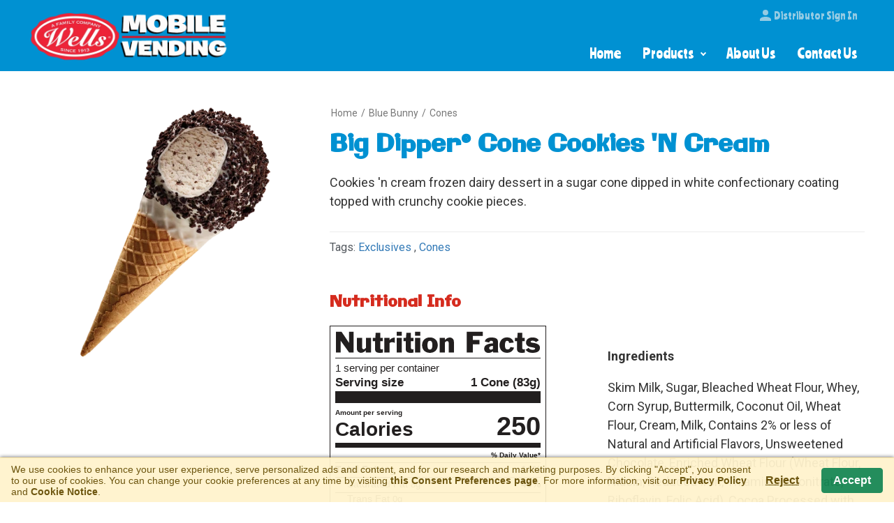

--- FILE ---
content_type: text/html; charset=utf-8
request_url: https://wellsvending.com/products/blue-bunny/cones/big-dipper-cookies-n-cream
body_size: 8918
content:
<!DOCTYPE html>
<html>
<head>
    <meta charset="utf-8" />
    <meta http-equiv="X-UA-Compatible" content="IE=edge">
    <meta name="viewport" content="initial-scale=1">

    <title>Big Dipper&#xAE; Cone Cookies &#x27;N&#xA0;Cream - Wells Mobile Vending</title>
    <meta name="og:title" content="Big Dipper&#xAE; Cone Cookies &#x27;N&#xA0;Cream" />
    <meta name="twitter:title" content="Big Dipper&#xAE; Cone Cookies &#x27;N&#xA0;Cream" />
    <meta name="keywords" content="big dipper, ice cream, ice cream cone, cookies and cream, cookies &#x27;n cream, white chocolate, blue bunny, frozen dairy dessert" />
    <meta name="description" content="Cookies &#x27;n cream frozen dairy dessert in a sugar cone dipped in white confectionary coating topped with crunchy cookie pieces." />
    <meta name="og:description" content="Cookies &#x27;n cream frozen dairy dessert in a sugar cone dipped in white confectionary coating topped with crunchy cookie pieces." />
    <meta name="twitter:description" content="Cookies &#x27;n cream frozen dairy dessert in a sugar cone dipped in white confectionary coating topped with crunchy cookie pieces." />


    <link rel="canonical" href="https://wellsvending.comproducts//products/blue-bunny/cones/big-dipper-cookies-n-cream/big-dipper-cookies-n-cream" />
    <meta name="og:url" content="https://wellsvending.comproducts//products/blue-bunny/cones/big-dipper-cookies-n-cream/big-dipper-cookies-n-cream" />

    <link rel="icon" type="image/x-icon" href="https://wellscdn.com/vending/favicon.v2.ico" />
    <link rel="shortcut icon" type="image/icon" href="https://wellscdn.com/vending/favicon.v2.ico" />
    <link rel="shortcut icon" type="image/x-icon" href="https://wellscdn.com/vending/favicon.v2.ico" />

    

    <link rel="preconnect" href="https://fonts.gstatic.com" />
    <link href="https://fonts.googleapis.com/css2?family=Galindo&family=Ranchers&family=Roboto:ital,wght@0,400;0,500;0,700;1,400;1,700&display=swap" rel="stylesheet" />
    <link rel="stylesheet" type="text/css" href="//cdn.jsdelivr.net/npm/slick-carousel@1.8.1/slick/slick.css" />

    <link rel="stylesheet" type="text/css" href="https://wellscdn.com/vending/assets/style.css?v=tEjZKLbKgaYNdbUI0LO4WqJTNTmkBYxyazA1sZZ2qqA" crossorigin="anonymous" integrity="sha512-rj+sPa532+ec0K+9/7N0EEYjKXDy6yCz/ZtuEqpsMfPHiarvdT72cmU/ROEUKlRQVYqTR6Jcyjy0WMRb1N2b8w==" />

    <link rel="stylesheet" href="https://wellscdn.com/vending/css/site.css?v=8RurZgvmRH6sxgK-dZhf1AJylD_LHJCNp1PcZ1pde1I" crossorigin="anonymous" integrity="sha512-tkABsoFDrdATkUjY373rHLtjXmBr6DoSZwOJdNBRsazmW0yY3+Yi7sy6gJBv+oVJWuTysJa4k2uHnHaP1NDxkA==" />

    <link rel="stylesheet" href="https://wellscdn.com/vending/css/nutrition.css?v=FawFb_JwhkrYbxo7xF7AYCUIGRibfr10SD2WK0eePM4" crossorigin="anonymous" integrity="sha512-LnuSum8y6EtCxjv8RbIi6/cq1srU56GVMyJq5D5FYknEjK88P4FXHmGADUHIyqgs+GfakJvUlabxyuRN0gAmWQ==" />

    

    <link rel="stylesheet" href="/_content/Wells.WebTeam.AspNetCore.Consent/css/consent.min.css?v2.2" />

    <script type="text/javascript">!function(T,l,y){var S=T.location,k="script",D="instrumentationKey",C="ingestionendpoint",I="disableExceptionTracking",E="ai.device.",b="toLowerCase",w="crossOrigin",N="POST",e="appInsightsSDK",t=y.name||"appInsights";(y.name||T[e])&&(T[e]=t);var n=T[t]||function(d){var g=!1,f=!1,m={initialize:!0,queue:[],sv:"5",version:2,config:d};function v(e,t){var n={},a="Browser";return n[E+"id"]=a[b](),n[E+"type"]=a,n["ai.operation.name"]=S&&S.pathname||"_unknown_",n["ai.internal.sdkVersion"]="javascript:snippet_"+(m.sv||m.version),{time:function(){var e=new Date;function t(e){var t=""+e;return 1===t.length&&(t="0"+t),t}return e.getUTCFullYear()+"-"+t(1+e.getUTCMonth())+"-"+t(e.getUTCDate())+"T"+t(e.getUTCHours())+":"+t(e.getUTCMinutes())+":"+t(e.getUTCSeconds())+"."+((e.getUTCMilliseconds()/1e3).toFixed(3)+"").slice(2,5)+"Z"}(),iKey:e,name:"Microsoft.ApplicationInsights."+e.replace(/-/g,"")+"."+t,sampleRate:100,tags:n,data:{baseData:{ver:2}}}}var h=d.url||y.src;if(h){function a(e){var t,n,a,i,r,o,s,c,u,p,l;g=!0,m.queue=[],f||(f=!0,t=h,s=function(){var e={},t=d.connectionString;if(t)for(var n=t.split(";"),a=0;a<n.length;a++){var i=n[a].split("=");2===i.length&&(e[i[0][b]()]=i[1])}if(!e[C]){var r=e.endpointsuffix,o=r?e.location:null;e[C]="https://"+(o?o+".":"")+"dc."+(r||"services.visualstudio.com")}return e}(),c=s[D]||d[D]||"",u=s[C],p=u?u+"/v2/track":d.endpointUrl,(l=[]).push((n="SDK LOAD Failure: Failed to load Application Insights SDK script (See stack for details)",a=t,i=p,(o=(r=v(c,"Exception")).data).baseType="ExceptionData",o.baseData.exceptions=[{typeName:"SDKLoadFailed",message:n.replace(/\./g,"-"),hasFullStack:!1,stack:n+"\nSnippet failed to load ["+a+"] -- Telemetry is disabled\nHelp Link: https://go.microsoft.com/fwlink/?linkid=2128109\nHost: "+(S&&S.pathname||"_unknown_")+"\nEndpoint: "+i,parsedStack:[]}],r)),l.push(function(e,t,n,a){var i=v(c,"Message"),r=i.data;r.baseType="MessageData";var o=r.baseData;return o.message='AI (Internal): 99 message:"'+("SDK LOAD Failure: Failed to load Application Insights SDK script (See stack for details) ("+n+")").replace(/\"/g,"")+'"',o.properties={endpoint:a},i}(0,0,t,p)),function(e,t){if(JSON){var n=T.fetch;if(n&&!y.useXhr)n(t,{method:N,body:JSON.stringify(e),mode:"cors"});else if(XMLHttpRequest){var a=new XMLHttpRequest;a.open(N,t),a.setRequestHeader("Content-type","application/json"),a.send(JSON.stringify(e))}}}(l,p))}function i(e,t){f||setTimeout(function(){!t&&m.core||a()},500)}var e=function(){var n=l.createElement(k);n.src=h;var e=y[w];return!e&&""!==e||"undefined"==n[w]||(n[w]=e),n.onload=i,n.onerror=a,n.onreadystatechange=function(e,t){"loaded"!==n.readyState&&"complete"!==n.readyState||i(0,t)},n}();y.ld<0?l.getElementsByTagName("head")[0].appendChild(e):setTimeout(function(){l.getElementsByTagName(k)[0].parentNode.appendChild(e)},y.ld||0)}try{m.cookie=l.cookie}catch(p){}function t(e){for(;e.length;)!function(t){m[t]=function(){var e=arguments;g||m.queue.push(function(){m[t].apply(m,e)})}}(e.pop())}var n="track",r="TrackPage",o="TrackEvent";t([n+"Event",n+"PageView",n+"Exception",n+"Trace",n+"DependencyData",n+"Metric",n+"PageViewPerformance","start"+r,"stop"+r,"start"+o,"stop"+o,"addTelemetryInitializer","setAuthenticatedUserContext","clearAuthenticatedUserContext","flush"]),m.SeverityLevel={Verbose:0,Information:1,Warning:2,Error:3,Critical:4};var s=(d.extensionConfig||{}).ApplicationInsightsAnalytics||{};if(!0!==d[I]&&!0!==s[I]){var c="onerror";t(["_"+c]);var u=T[c];T[c]=function(e,t,n,a,i){var r=u&&u(e,t,n,a,i);return!0!==r&&m["_"+c]({message:e,url:t,lineNumber:n,columnNumber:a,error:i}),r},d.autoExceptionInstrumented=!0}return m}(y.cfg);function a(){y.onInit&&y.onInit(n)}(T[t]=n).queue&&0===n.queue.length?(n.queue.push(a),n.trackPageView({})):a()}(window,document,{
src: "https://js.monitor.azure.com/scripts/b/ai.2.min.js", // The SDK URL Source
crossOrigin: "anonymous", 
cfg: { // Application Insights Configuration
    connectionString: 'InstrumentationKey=94aa4242-7ad6-4d58-8504-ed5d7ce5bf03;IngestionEndpoint=https://southcentralus-0.in.applicationinsights.azure.com/;LiveEndpoint=https://southcentralus.livediagnostics.monitor.azure.com/;ApplicationId=55c263fe-1381-4d30-a29e-60208da34d8b'
}});</script>

    

        <!-- Google Tag Manager -->
        <script>
            (function (w, d, s, l, i) {
                w[l] = w[l] || []; w[l].push({
                    'gtm.start':
                        new Date().getTime(), event: 'gtm.js'
                }); var f = d.getElementsByTagName(s)[0],
                    j = d.createElement(s), dl = l != 'dataLayer' ? '&l=' + l : ''; j.async = true; j.src =
                        'https://www.googletagmanager.com/gtm.js?id=' + i + dl; f.parentNode.insertBefore(j, f);
            })(window, document, 'script', 'dataLayer', 'GTM-N8GCJHZ');</script>
        <!-- End Google Tag Manager -->
</head>
<body>
        <!-- Google Tag Manager (noscript) -->
        <noscript>
            <iframe src="https://www.googletagmanager.com/ns.html?id=GTM-N8GCJHZ"
                    height="0" width="0" style="display:none;visibility:hidden"></iframe>
        </noscript>
        <!-- End Google Tag Manager (noscript) -->

    <div class="overlay"><div class="overlay-container"></div></div>
    <header class="page-header">
    <div class="skip-link"><a href="#content">Skip to Content</a></div>
    <div class="page-header-full">
    <div class="container">
        <a class="logo" href="/">
    <picture>
        <source type="image/webp" srcset="https://wellscdn.com/vending/assets/images/logo.v2.webp" />
        <img width="228" height="75" alt="Wells Vending Logo" src="https://wellscdn.com/vending/assets/images/logo.v2.png" />
    </picture>
</a>
        <nav class="header-nav-primary" aria-label="Primary">
            <ul class="secondary-nav">
                    <li>
                        <a href="/featured">
                            <svg style="width:24px;height:24px" viewBox="0 0 24 24">
                                <path fill="currentColor" d="M12,4A4,4 0 0,1 16,8A4,4 0 0,1 12,12A4,4 0 0,1 8,8A4,4 0 0,1 12,4M12,14C16.42,14 20,15.79 20,18V20H4V18C4,15.79 7.58,14 12,14Z" />
                            </svg>
                            Distributor Sign In
                        </a>
                    </li>
            </ul>
            <ul class="primary-nav">
                <li><a href="/">Home</a></li>
<li class="has-children">
    <a href="/products" class="products-nav-link">Products</a>
    <ul>
        <li><a href="/brands">By Brand</a></li>
        <li><a href="/formats">By Format</a></li>
    </ul>
</li>
<li><a href="/about-us" class="about-nav-link">About Us</a></li>
<li><a href="/contact" class="contact-nav-link">Contact Us</a></li>
            </ul>
        </nav>
    </div>
</div>
    <div class="page-header-compact">
    <div class="container">
        <a class="logo" href="/">
    <picture>
        <source type="image/webp" srcset="https://wellscdn.com/vending/assets/images/logo.v2.webp" />
        <img width="228" height="75" alt="Wells Vending Logo" src="https://wellscdn.com/vending/assets/images/logo.v2.png" />
    </picture>
</a>
        <button class="off-canvas-trigger" aria-label="Show Menu" aria-expanded="false">
            <span class="bar"></span>
            <span class="bar"></span>
            <span class="bar"></span>
            <span class="bar"></span>
        </button>
    </div>
</div>
</header>


    <aside class="off-canvas-slidebar" aria-label="Mobile Menu">
        <div class="off-canvas-nav">
    <div class="off-canvas-nav-container">
    </div>
</div>

    </aside>

    <main class="page-main" id="content">
        
<section class="interior-container one-column" aria-label="content area">

    <article class="product-detail-hero" aria-label="Big Vanilla">
        <div class="product-detail-hero-content">
            
<nav class="nav-breadcrumbs" aria-label="Breadcrumbs">
    <ul class="no-bullets">
        <li><a href="/">Home</a></li>
            <li>/ <a href="/products/blue-bunny">Blue Bunny</a></li>
            <li>/ <a href="/products/blue-bunny/cones">Cones</a></li>
    </ul>
</nav>
            <h1 class="product-title">Big Dipper&#xAE; Cone Cookies &#x27;N&#xA0;Cream</h1>
            <p>
                Cookies &#39;n cream frozen dairy dessert in a sugar cone dipped in white confectionary coating topped with crunchy cookie pieces.
            </p>



            <div id="nutrition"></div>
            <hr />
                <div class="categories">
                    Tags:
                        <a href="/tags/exclusives">Exclusives</a>
,                         <a href="/formats/cones">Cones</a>
                </div>
            <br />
            <br />
            <h2 class="nutrition-info-label">Nutritional Info</h2>
            <section aria-label="content" class="nutrition-section">
                    <div class="nutrition-area">
                        <div class="nutrition-title-and-label">
                            <h3 class="is-vishidden label-title">Variety 1</h3>
                            <div class="nutrition-info nutrition-sku">
                                <div class="nutrition-table">
                                    
<div class="ingredient ingredient-label">
    <div>
        


<style type="text/css">
    .nf-panel svg {
        fill: #221f1f;
    }
</style>
<div class="nf-container" style="width: 310px;font-size: 10.333333333333334pt;color: #221f1f;">
    <div class="nf-panel" style="background-color: #fff;">
        <div class="nf-title">
    <svg xmlns="http://www.w3.org/2000/svg" viewBox="0 0 494.6 54.1">
        <title>Nutrition Facts</title>
        <g>
            <path d="M1.7 1.2h13.4L33 27.9h.1V1.2h11v50.3H33.4L13 23h-.1v28.5H1.7V1.2zM86.2 51.4H73.7v-5.1c-3.1 3.1-7 6-11.5 6-3.4 0-10.2-1.9-10.2-10.7V16h12.6v22.4c0 2.5.6 5.2 3.8 5.2 1.9 0 3.6-1.5 5.4-3.2V16.1h12.5v35.3zM90.6 16.1h5.9l.9-12.4h10.9v12.4h6v8.1h-6v16.7c0 2.1 1.5 3 3.5 3 .6 0 1.9-.3 2.8-.5v8.3c-2.3.4-4.8.7-6.6.7-9.5 0-12.2-3.3-12.2-9.6V24.1h-5.2v-8zM118.3 16.1h12.5v5.6h.1c2.5-4 7.7-6.2 12.5-6.5v13.1c-2.7-1.3-5-1.8-6.8-1.8-2.3 0-4 .9-5.9 2.4v22.6h-12.5l.1-35.4zM147.9 1.2h12.5v10h-12.5v-10zm0 14.9h12.5v35.5h-12.5V16.1zM164.5 16.1h5.9l.9-12.4h11v12.4h6v8.1h-6v16.7c0 2.1 1.5 3 3.5 3 .6 0 1.9-.3 2.8-.5v8.3c-2.3.4-4.8.7-6.6.7-9.5 0-12.2-3.3-12.2-9.6V24.1h-5.2l-.1-8zM192.3 1.2h12.5v10h-12.5v-10zm0 14.9h12.5v35.5h-12.5V16.1zM228 52.4c-11.1 0-18.9-6.9-18.9-18.7 0-10.8 7.3-18.7 18.9-18.7 10.8 0 18.9 7.2 18.9 18.7 0 11.3-7.5 18.7-18.9 18.7zm5.9-18.6c0-8.2-2.2-10.5-5.9-10.5s-5.9 2.3-5.9 10.5 2.2 10.5 5.9 10.5 5.9-2.3 5.9-10.5zM251.6 16.1h12.5v5.1c3.1-3.1 7-6 11.5-6 3.4 0 10.2 1.9 10.2 10.7v25.6h-12.5V29.1c0-2.5-.6-5.2-3.8-5.2-1.9 0-3.6 1.5-5.4 3.2v24.3h-12.5V16.1zM316.9 1.2h38.6v10.4h-24.2v9.6h16v10.4h-16v20h-14.4V1.2zM360.3 25c1.6-7.5 8.7-9.8 15.8-9.8 13 0 15.8 4.8 15.8 10.4v19c0 1.2.1 5.2 1.4 7h-12.9c-.3-.9-.5-2.1-.5-3.2-2.9 2.6-6.9 4.2-10.8 4.2-3.4 0-10.4-1.8-10.4-10.4 0-9.7 10.9-12.6 21.2-12.6v-2.9c0-2.7-1.9-3.6-4.2-3.6-3.1 0-4.2 1.7-5 4.4L360.3 25zm19.4 10.3c-3.6.5-8.9 1.4-8.9 5.6 0 2.6 2.5 3.8 3.9 3.8 1.9 0 3.4-.7 5.2-2l-.2-7.4zM418.7 28.5c-.2-2.8-1.1-5.3-4.7-5.3-2.7 0-5.2 2.3-5.2 10.5 0 7.7 2 10.5 6.5 10.5 4.1 0 5.6-2.8 6.7-6l8.9 1.6c-3.1 7.7-8.2 12.5-17.1 12.5-10.5 0-18.1-6.9-18.1-18.7 0-10.8 7.3-18.7 18-18.7 8.6 0 14.1 4.4 16.3 12.6l-11.3 1zM432.6 16.1h5.9l.9-12.4h11v12.4h6v8.1h-6v16.7c0 2.1 1.5 3 3.5 3 .6 0 1.9-.3 2.8-.5v8.3c-2.3.4-4.8.7-6.6.7-9.5 0-12.2-3.3-12.2-9.6V24.1h-5.2l-.1-8zM465.7 40.2c2.6 3.7 5.7 4.9 10.1 4.9 3.4 0 5.6-1.3 5.6-2.8 0-1.2-.4-2.2-7.1-3.3-6.5-1-9.8-2-12-4.4-2-2.1-2.8-4.9-2.8-7.1 0-6.8 5.7-12.4 15.2-12.4 5.9 0 12.6 1.4 15.6 7l-7.3 4.4c-.9-2.3-5-3.6-7.5-3.6s-4.8.6-4.8 2.7c0 1.5 1.3 1.9 5.6 2.5 11.2 1.5 16.8 5 16.8 11.9 0 7.3-5 12.4-18.2 12.4-6.7 0-12.4-1.8-16.3-7.4l7.1-4.8z"></path>
        </g>
    </svg>
</div>

<div class="nf-servings-per">
    <div class="nf-servings-per-content">
        1 serving per container
    </div>
</div>
<div class="nf-serving-size">
    <div>
        Serving size
    </div>
    <div>
        1 Cone (83g)
    </div>
</div>

        <div class="nf-calories">
            <div class="nf-calories-content">
                <div>
                    <div class="nf-amount-title">
                        Amount per serving
                    </div>
                    <div class="nf-calories-label">
                        Calories
                    </div>
                </div>
                <div class="nf-calories-value">
                    250
                </div>
            </div>
        </div>

        <div class="nf-dv-header"><span class="nf-dv-header-label">% Daily Value*</span></div>

            <div class="nf-value-line nf-level-0">
                    <div>Total Fat <span class="nf-value-amount">11g</span></div>
                <div class="nf-dv">14%</div>
            </div>
            <div class="nf-value-line nf-level-1">
                    <div>Saturated Fat <span class="nf-value-amount">8g</span></div>
                <div class="nf-dv">40%</div>
            </div>
            <div class="nf-value-line nf-level-1">
                    <div>Trans Fat <span class="nf-value-amount">0g</span></div>
                <div class="nf-dv"></div>
            </div>
            <div class="nf-value-line nf-level-0">
                    <div>Cholesterol <span class="nf-value-amount">5mg</span></div>
                <div class="nf-dv">2%</div>
            </div>
            <div class="nf-value-line nf-level-0">
                    <div>Sodium <span class="nf-value-amount">135mg</span></div>
                <div class="nf-dv">6%</div>
            </div>
            <div class="nf-value-line nf-level-0">
                    <div>Total Carbohydrate <span class="nf-value-amount">35g</span></div>
                <div class="nf-dv">13%</div>
            </div>
            <div class="nf-value-line nf-level-1">
                    <div>Dietary Fiber <span class="nf-value-amount">&lt;1g</span></div>
                <div class="nf-dv">2%</div>
            </div>
            <div class="nf-value-line nf-level-1">
                    <div>Total Sugars <span class="nf-value-amount">21g</span></div>
                <div class="nf-dv"></div>
            </div>
            <div class="nf-value-line nf-level-2">
                    <div>Includes 17g Added Sugars</div>
                <div class="nf-dv">34%</div>
            </div>
            <div class="nf-value-line nf-level-0">
                    <div>Protein <span class="nf-value-amount">3g</span></div>
                <div class="nf-dv"></div>
            </div>

        <div class="nf-vitamin-area">
                <div class="nf-vitamin-row">
                    <div>Vitamin D 0mcg</div>
                    <div>0%</div>
                </div>
                <div class="nf-vitamin-row">
                    <div>Calcium 80mg</div>
                    <div>6%</div>
                </div>
                <div class="nf-vitamin-row">
                    <div>Iron 0.7mg</div>
                    <div>4%</div>
                </div>
                <div class="nf-vitamin-row">
                    <div>Potassium 150mg</div>
                    <div>4%</div>
                </div>
        </div>
        <div class="nf-footnote">
    <div class="nf-footnote-content">
        * The % Daily Value (DV) tells you how much a nutrient in a serving of food contributes to a daily diet. 2,000 calories a day is used for general nutrition advice.
    </div>
</div>
    </div>
</div>
    </div>
</div>

                                </div>
                            </div>
                        </div>
                        <div class="nutrition-listing">

                            <div class="ingredient ingredient-label">
                                <div class="mb-2">
                                    <strong>Ingredients</strong>
                                    <p>
                                        <span>Skim Milk, Sugar, Bleached Wheat Flour, Whey, Corn Syrup, Buttermilk, Coconut Oil, Wheat Flour, Cream, Milk, Contains 2% or less of Natural and Artificial Flavors, Unsweetened Chocolate, Enriched Wheat Flour (Wheat Flour, Niacin, Reduced Iron, Thiamin Mononitrate, Riboflavin, Folic Acid), Cocoa Processed with Alkali, Molasses, Soy Lecithin, Salt, Cocoa, Food Starch-Modified, Canola Oil, Soybean Oil, Palm Oil, Cocoa Butter, Baking Soda, Corn Starch, Carob Bean Gum, Cellulose Gel, Cellulose Gum, Guar Gum, Tara Gum, Carrageenan, Xanthan Gum, Mono and Diglycerides, Titanium Dioxide for Color, Caramel Color.</span>
                                    </p>

                                        <strong>Allergens</strong>
                                        <p>
                                            <span>Contains Milk, Soy, Wheat. May contain Peanuts.</span>
                                        </p>

                                        <p>
                                            <small>CONTAINS BIOENGINEERED FOOD INGREDIENTS</small>
                                        </p>

                                    <p>
                                        <small><strong>Note:</strong> Nutritional properties of products intended for sale in high altitude areas may vary due to specific manufacturing practices used to maintain product quality. Please refer to the nutrition facts panel on package for current details.</small>
                                    </p>
                                        <p>
                                            <img width="31" height="18" class="lazyload kosher-symbol" data-src="https://wellscdn.com/vending/assets/images/icons/kosher-dairy.svg" />
                                        </p>
                                </div>
                            </div>
                        </div>
                    </div>
            </section>

                <h2 class="nutrition-info-label">Marketing Materials</h2>
                <section aria-label="content" class="marketing-section">
                        <a href="http://images.salsify.com/image/upload/s--c1831yTv--/r5qsjkal1s13di65qzvh.jpg" target="_blank" title="View full size ↗️">
                            <img class="lazyload" data-src="http://images.salsify.com/image/upload/s--c1831yTv--/c_limit,w_257,h_257/r5qsjkal1s13di65qzvh.jpg" width="247" height="247" alt="" />
                        </a>
                </section>

        </div>
        <div class="product-detail-hero-image">
            <figure>
                <picture>
                    <source srcset="https://wellscdn.com/content/vending/product/large/5bf180de-3e8b-4e7b-b986-13c3031e2e4d/cookies-n-cream-big-dipper-v2.webp" type="image/webp" />
                    <img src="https://wellscdn.com/content/vending/product/large/5bf180de-3e8b-4e7b-b986-13c3031e2e4d/cookies-n-cream-big-dipper-v2.png" alt="Big Dipper&#xAE; Cone Cookies &#x27;N&#xA0;Cream" />
                </picture>
            </figure>
        </div>
    </article>
</section>
    </main>

    
<footer class="page-footer">
    <div class="container">
        <span class="title">Wells Mobile Vending</span>
        <span class="copyright">Copyright &copy; 2026 Wells Enterprises, Inc.</span>
        <span class="copyright">All Rights Reserved</span>
        <a href="/policies/privacy">Privacy Policy</a>
        |
        <a href="/policies/terms-of-use">Terms of Use</a>
        |
        <a href="/policies/cookies">Cookie Notice</a>
        |
        <a href="/consent">Consent Preferences</a>
    </div>
</footer>
    

    <div id="consent-banner" role="alert">
        <div class="consent-banner-content">
            

<div class="cookie-consent">
    <div class="consent-text">
        We use cookies to enhance your user experience, serve personalized ads and content, and for
        our research and marketing purposes. By clicking "Accept", you consent to our use of cookies.
        You can change your cookie preferences at any time by visiting <a href="/consent">this Consent Preferences page</a>.
        For more information, visit our <a href="/policies/privacy">Privacy Policy</a> and <a href="/policies/cookies">Cookie Notice</a>.
    </div>

    <div class="consent-button-area">
        <button type="button" data-consent-mode="denied" data-cookie-string=".AspNet.Consent=no; expires=Tue, 19 Jan 2027 00:21:20 GMT; path=/; secure; samesite=none">
            Reject
        </button>
        <button type="button" data-consent-mode="granted" data-cookie-string=".AspNet.Consent=yes; expires=Tue, 19 Jan 2027 00:21:20 GMT; path=/; secure; samesite=none">
            Accept
        </button>
    </div>
</div>
        </div>
    </div>


    
    
        <script src="https://cdnjs.cloudflare.com/ajax/libs/jquery/3.7.1/jquery.min.js" crossorigin="anonymous" integrity="sha512-v2CJ7UaYy4JwqLDIrZUI/4hqeoQieOmAZNXBeQyjo21dadnwR+8ZaIJVT8EE2iyI61OV8e6M8PP2/4hpQINQ/g==">
        </script>
<script>(window.jQuery||document.write("\u003Cscript src=\u0022/lib/jquery/jquery.min.js\u0022 crossorigin=\u0022anonymous\u0022\u003E\u003C/script\u003E"));</script>
    
    <script type="text/javascript" src="//cdn.jsdelivr.net/npm/slick-carousel@1.8.1/slick/slick.min.js"></script>

    <script src="https://wellscdn.com/vending/lib/lazysizes/lazysizes.min.js?v=PZEg-mIdptYTwWmLcBTsa99GIDZujyt7VHBZ9Lb2Jys" crossorigin="anonymous" integrity="sha512-q583ppKrCRc7N5O0n2nzUiJ+suUv7Et1JGels4bXOaMFQcamPk9HjdUknZuuFjBNs7tsMuadge5k9RzdmO+1GQ=="></script>

    <script src="https://wellscdn.com/vending/lib/lazysizes/plugins/bgset/ls.bgset.min.js?v=1BxnM6jEo6fwggTejj1g4dK68X3X9nWiaDD7EEf6xAo" crossorigin="anonymous" integrity="sha512-H0f3dM0T89f58GnoRxtsltBJ2LB37QllwC/Gok/xTAxBskX/8kaqjQ1bt1A1UuvtsPdz+SteSO4tVlJ39ybC+g=="></script>

    <script src="https://wellscdn.com/vending/lib/picturefill/picturefill.min.js?v=iT-n_otuaeKCgxnASny7bxKeqCDbaV1M7VdX1ZRQtqg" crossorigin="anonymous" integrity="sha512-Nh/FthCqOFq56kGp1DsNb6GKK29iIv2ZJc7Fylln1WRrWpeE5LjSBWeAp61dkBASDxZT12aL9mZyIrhsAqgRpw=="></script>

    <script src="https://wellscdn.com/vending/lib/headroom/headroom.min.js?v=Io9u03Yjd_1iOMjCXV4pUIj9w_4BomsbnV7LSrMbwzw" crossorigin="anonymous" integrity="sha512-9UsrKTYzS9smDm2E58MLs0ACtOki+UC4bBq4iK5wi7lJycwqcaiHxr1bdEsIVoK0l5STEzLUdYyDdFQ5OEjczw=="></script>

    <script src="https://wellscdn.com/vending/lib/tinysort/tinysort.min.js?v=X8z0uLZN7JidYpXPJeOvXbx6W6llh1_wfw7_nJjtTe8" crossorigin="anonymous" integrity="sha512-P3lisBxY1PusizpelihVrBeciBfWA9r7Ff/8j16b4K399OWJIrY1UdzdE7/BctqKv6Xujr8hp3IA2XiQX3Bsew=="></script>

    

    <script src="https://cdnjs.cloudflare.com/ajax/libs/jquery-validate/1.21.0/jquery.validate.min.js" crossorigin="anonymous" integrity="sha512-KFHXdr2oObHKI9w4Hv1XPKc898mE4kgYx58oqsc/JqqdLMDI4YjOLzom+EMlW8HFUd0QfjfAvxSL6sEq/a42fQ==">
    </script>
<script>(window.jQuery && window.jQuery.validator||document.write("\u003Cscript src=\u0022/lib/jquery-validate/jquery.validate.min.js\u0022 crossorigin=\u0022anonymous\u0022 integrity=\u0022sha512-KFHXdr2oObHKI9w4Hv1XPKc898mE4kgYx58oqsc/JqqdLMDI4YjOLzom\u002BEMlW8HFUd0QfjfAvxSL6sEq/a42fQ==\u0022\u003E\u003C/script\u003E"));</script>
    <script src="https://cdnjs.cloudflare.com/ajax/libs/jquery-validation-unobtrusive/3.2.12/jquery.validate.unobtrusive.min.js" crossorigin="anonymous" integrity="sha512-o6XqxgrUsKmchwy9G5VRNWSSxTS4Urr4loO6/0hYdpWmFUfHqGzawGxeQGMDqYzxjY9sbktPbNlkIQJWagVZQg==">
    </script>
<script>(window.jQuery && window.jQuery.validator && window.jQuery.validator.unobtrusive||document.write("\u003Cscript src=\u0022/lib/jquery-validation-unobtrusive/jquery.validate.unobtrusive.min.js\u0022 crossorigin=\u0022anonymous\u0022 integrity=\u0022sha512-o6XqxgrUsKmchwy9G5VRNWSSxTS4Urr4loO6/0hYdpWmFUfHqGzawGxeQGMDqYzxjY9sbktPbNlkIQJWagVZQg==\u0022\u003E\u003C/script\u003E"));</script>
    <script src="https://cdnjs.cloudflare.com/ajax/libs/jquery-ajax-unobtrusive/3.2.6/jquery.unobtrusive-ajax.min.js" crossorigin="anonymous" integrity="sha512-DedNBWPF0hLGUPNbCYfj8qjlEnNE92Fqn7xd3Sscfu7ipy7Zu33unHdugqRD3c4Vj7/yLv+slqZhMls/4Oc7Zg==">
    </script>
<script>(window.jQuery && typeof($.ajax) === 'function'||document.write("\u003Cscript src=\u0022/lib/jquery-ajax-unobtrusive/jquery.unobtrusive-ajax.min.js\u0022 crossorigin=\u0022anonymous\u0022 integrity=\u0022sha512-DedNBWPF0hLGUPNbCYfj8qjlEnNE92Fqn7xd3Sscfu7ipy7Zu33unHdugqRD3c4Vj7/yLv\u002BslqZhMls/4Oc7Zg==\u0022\u003E\u003C/script\u003E"));</script>


    <script src="https://wellscdn.com/vending/js/bundled-components.min.js?v=-zJ7_JutQKt3oMNn0L3mvgrO1lKB7jTIiQQO6rzd_l8" crossorigin="anonymous" integrity="sha512-gsyg0CP+x0iQKhPYQTJxgpOpC0oOm1phBO8470/h15bhvFb6tb3JmmJ2RVnGQnXYAOowH5YI0XNZ/4DGadKisQ=="></script>

    <script src="https://wellscdn.com/vending/js/contact.js?v=hHnYw4lYpgF0bN5mdUB4DIT5FPpQmCU62LBXgZIstyk" crossorigin="anonymous" integrity="sha512-7Tc/vyxmJGuS+hW11yV8/ltqJSmz75rqdc8w6SaDhMlu0NUPycwKV60sYC0Yj/3eiqJ7NVG7MkXzsBAB9OlHmw=="></script>

    <!-- Load Footer Javascript -->
    

    

    <script src="/_content/Wells.WebTeam.AspNetCore.Consent/js/consent.js?v2.2"></script>
</body>
</html>

--- FILE ---
content_type: text/css
request_url: https://wellscdn.com/vending/assets/style.css?v=tEjZKLbKgaYNdbUI0LO4WqJTNTmkBYxyazA1sZZ2qqA
body_size: 12177
content:
@charset "UTF-8";
/*! normalize.css v8.0.1 | MIT License | github.com/necolas/normalize.css */
/* Document
   ========================================================================== */
/**
 * 1. Correct the line height in all browsers.
 * 2. Prevent adjustments of font size after orientation changes in iOS.
 */
html {
  line-height: 1.15; /* 1 */
  -webkit-text-size-adjust: 100%; /* 2 */
}

/* Sections
   ========================================================================== */
/**
 * Remove the margin in all browsers.
 */
body {
  margin: 0;
}

/**
 * Render the `main` element consistently in IE.
 */
main {
  display: block;
}

/**
 * Correct the font size and margin on `h1` elements within `section` and
 * `article` contexts in Chrome, Firefox, and Safari.
 */
h1 {
  font-size: 2em;
  margin: 0.67em 0;
}

/* Grouping content
   ========================================================================== */
/**
 * 1. Add the correct box sizing in Firefox.
 * 2. Show the overflow in Edge and IE.
 */
hr {
  box-sizing: content-box; /* 1 */
  height: 0; /* 1 */
  overflow: visible; /* 2 */
}

/**
 * 1. Correct the inheritance and scaling of font size in all browsers.
 * 2. Correct the odd `em` font sizing in all browsers.
 */
pre {
  font-family: monospace, monospace; /* 1 */
  font-size: 1em; /* 2 */
}

/* Text-level semantics
   ========================================================================== */
/**
 * Remove the gray background on active links in IE 10.
 */
a {
  background-color: transparent;
}

/**
 * 1. Remove the bottom border in Chrome 57-
 * 2. Add the correct text decoration in Chrome, Edge, IE, Opera, and Safari.
 */
abbr[title] {
  border-bottom: none; /* 1 */
  text-decoration: underline; /* 2 */
  text-decoration: underline dotted; /* 2 */
}

/**
 * Add the correct font weight in Chrome, Edge, and Safari.
 */
b,
strong {
  font-weight: bolder;
}

/**
 * 1. Correct the inheritance and scaling of font size in all browsers.
 * 2. Correct the odd `em` font sizing in all browsers.
 */
code,
kbd,
samp {
  font-family: monospace, monospace; /* 1 */
  font-size: 1em; /* 2 */
}

/**
 * Add the correct font size in all browsers.
 */
small {
  font-size: 80%;
}

/**
 * Prevent `sub` and `sup` elements from affecting the line height in
 * all browsers.
 */
sub,
sup {
  font-size: 75%;
  line-height: 0;
  position: relative;
  vertical-align: baseline;
}

sub {
  bottom: -0.25em;
}

sup {
  top: -0.5em;
}

/* Embedded content
   ========================================================================== */
/**
 * Remove the border on images inside links in IE 10.
 */
img {
  border-style: none;
}

/* Forms
   ========================================================================== */
/**
 * 1. Change the font styles in all browsers.
 * 2. Remove the margin in Firefox and Safari.
 */
button,
input,
optgroup,
select,
textarea {
  font-family: inherit; /* 1 */
  font-size: 100%; /* 1 */
  line-height: 1.15; /* 1 */
  margin: 0; /* 2 */
}

/**
 * Show the overflow in IE.
 * 1. Show the overflow in Edge.
 */
button,
input { /* 1 */
  overflow: visible;
}

/**
 * Remove the inheritance of text transform in Edge, Firefox, and IE.
 * 1. Remove the inheritance of text transform in Firefox.
 */
button,
select { /* 1 */
  text-transform: none;
}

/**
 * Correct the inability to style clickable types in iOS and Safari.
 */
button,
[type=button],
[type=reset],
[type=submit] {
  -webkit-appearance: button;
}

/**
 * Remove the inner border and padding in Firefox.
 */
button::-moz-focus-inner,
[type=button]::-moz-focus-inner,
[type=reset]::-moz-focus-inner,
[type=submit]::-moz-focus-inner {
  border-style: none;
  padding: 0;
}

/**
 * Restore the focus styles unset by the previous rule.
 */
button:-moz-focusring,
[type=button]:-moz-focusring,
[type=reset]:-moz-focusring,
[type=submit]:-moz-focusring {
  outline: 1px dotted ButtonText;
}

/**
 * Correct the padding in Firefox.
 */
fieldset {
  padding: 0.35em 0.75em 0.625em;
}

/**
 * 1. Correct the text wrapping in Edge and IE.
 * 2. Correct the color inheritance from `fieldset` elements in IE.
 * 3. Remove the padding so developers are not caught out when they zero out
 *    `fieldset` elements in all browsers.
 */
legend {
  box-sizing: border-box; /* 1 */
  color: inherit; /* 2 */
  display: table; /* 1 */
  max-width: 100%; /* 1 */
  padding: 0; /* 3 */
  white-space: normal; /* 1 */
}

/**
 * Add the correct vertical alignment in Chrome, Firefox, and Opera.
 */
progress {
  vertical-align: baseline;
}

/**
 * Remove the default vertical scrollbar in IE 10+.
 */
textarea {
  overflow: auto;
}

/**
 * 1. Add the correct box sizing in IE 10.
 * 2. Remove the padding in IE 10.
 */
[type=checkbox],
[type=radio] {
  box-sizing: border-box; /* 1 */
  padding: 0; /* 2 */
}

/**
 * Correct the cursor style of increment and decrement buttons in Chrome.
 */
[type=number]::-webkit-inner-spin-button,
[type=number]::-webkit-outer-spin-button {
  height: auto;
}

/**
 * 1. Correct the odd appearance in Chrome and Safari.
 * 2. Correct the outline style in Safari.
 */
[type=search] {
  -webkit-appearance: textfield; /* 1 */
  outline-offset: -2px; /* 2 */
}

/**
 * Remove the inner padding in Chrome and Safari on macOS.
 */
[type=search]::-webkit-search-decoration {
  -webkit-appearance: none;
}

/**
 * 1. Correct the inability to style clickable types in iOS and Safari.
 * 2. Change font properties to `inherit` in Safari.
 */
::-webkit-file-upload-button {
  -webkit-appearance: button; /* 1 */
  font: inherit; /* 2 */
}

/* Interactive
   ========================================================================== */
/*
 * Add the correct display in Edge, IE 10+, and Firefox.
 */
details {
  display: block;
}

/*
 * Add the correct display in all browsers.
 */
summary {
  display: list-item;
}

/* Misc
   ========================================================================== */
/**
 * Add the correct display in IE 10+.
 */
template {
  display: none;
}

/**
 * Add the correct display in IE 10.
 */
[hidden] {
  display: none;
}

/* Colors */
/* Margin topa nd bottom on block element items */
/* Margin on position-right and left floated items */
.news-item h2, .pos-grid .pos-item h3, .related-products .related-product h3, .new-products .product h2,
.new-products .product h3, .product-listing .product h3, .products-grid .product h3, .product-grid .product h3, .nav-breadcrumbs li, h2.alt-h2-content, h2.alt-h2, html {
  font-family: "Roboto", sans-serif;
}

.header-nav-primary > ul > li ul li a, .header-nav-primary > ul > li > a {
  font-family: "Ranchers", cursive;
}

h1,
h2,
h3,
h4,
h5,
h6 {
  font-family: "Galindo", cursive;
}

.interior-container, .page-main, .nav-breadcrumbs, .pagination ul {
  zoom: 1;
}
.interior-container:before, .page-main:before, .nav-breadcrumbs:before, .pagination ul:before, .interior-container:after, .page-main:after, .nav-breadcrumbs:after, .pagination ul:after {
  content: "";
  display: table;
}
.interior-container:after, .page-main:after, .nav-breadcrumbs:after, .pagination ul:after {
  clear: both;
}

.block-blockquote, table, .callouts, .hero, .pagination, .block-image, .block-disclaimer, ul,
ol {
  margin-top: 20px;
  margin-bottom: 20px;
}
@media (min-width: 46.875em) {
  .block-blockquote, table, .callouts, .hero, .pagination, .block-image, .block-disclaimer, ul,
  ol {
    margin-top: 30px;
    margin-bottom: 30px;
  }
}

.position-right {
  margin-left: auto;
  margin-right: auto;
}
@media (min-width: 46.875em) {
  .position-right {
    margin-left: 30px;
    margin-right: 0;
  }
}

.position-left {
  margin-left: auto;
  margin-right: auto;
}
@media (min-width: 46.875em) {
  .position-left {
    margin-right: 30px;
    margin-left: 0;
  }
}

html {
  height: 100%;
  color: #333;
  font-weight: 400;
  line-height: 1.5;
  font-size: 62.5%;
}

body {
  padding: 0;
  margin: 0;
  background-color: #fff;
  position: relative;
  min-height: 100%;
  color: #333;
}
@media (max-width: 34.3125em) {
  body {
    font-size: 1.6rem;
  }
}
@media (min-width: 34.375em) and (max-width: 46.8125em) {
  body {
    font-size: 1.65rem;
  }
}
@media (min-width: 46.875em) and (max-width: 63.9375em) {
  body {
    font-size: 1.7rem;
  }
}
@media (min-width: 64em) and (max-width: 78.0625em) {
  body {
    font-size: 1.75rem;
  }
}
@media (min-width: 78.125em) {
  body {
    font-size: 1.8rem;
  }
}

html,
body {
  overflow: auto;
  height: auto;
}

*,
*::before,
*::after {
  box-sizing: border-box;
}

a img {
  border: none;
}

h1,
h2,
h3,
h4,
h5,
h6 {
  margin: 0 0 20px 0;
  line-height: 1.2;
  color: #D52B1E;
  font-weight: 700;
  text-shadow: 1px 1px rgba(255, 255, 255, 0.7);
}

h1 {
  color: #0091D2;
}
@media (max-width: 34.3125em) {
  h1 {
    font-size: 3.4rem;
  }
}
@media (min-width: 34.375em) and (max-width: 46.8125em) {
  h1 {
    font-size: 3.4rem;
  }
}
@media (min-width: 46.875em) and (max-width: 63.9375em) {
  h1 {
    font-size: 3.4rem;
  }
}
@media (min-width: 64em) and (max-width: 78.0625em) {
  h1 {
    font-size: 3.4rem;
  }
}
@media (min-width: 78.125em) {
  h1 {
    font-size: 3.4rem;
  }
}
h1.alt-h1 {
  color: #D52B1E;
}

@media (max-width: 34.3125em) {
  h2 {
    font-size: 2.2rem;
  }
}
@media (min-width: 34.375em) and (max-width: 46.8125em) {
  h2 {
    font-size: 2.2rem;
  }
}
@media (min-width: 46.875em) and (max-width: 63.9375em) {
  h2 {
    font-size: 2.2rem;
  }
}
@media (min-width: 64em) and (max-width: 78.0625em) {
  h2 {
    font-size: 2.2rem;
  }
}
@media (min-width: 78.125em) {
  h2 {
    font-size: 2.2rem;
  }
}
h2.alt-h2 {
  text-transform: uppercase;
}
@media (max-width: 34.3125em) {
  h2.alt-h2 {
    font-size: 2.6rem;
  }
}
@media (min-width: 34.375em) and (max-width: 46.8125em) {
  h2.alt-h2 {
    font-size: 2.725rem;
  }
}
@media (min-width: 46.875em) and (max-width: 63.9375em) {
  h2.alt-h2 {
    font-size: 2.85rem;
  }
}
@media (min-width: 64em) and (max-width: 78.0625em) {
  h2.alt-h2 {
    font-size: 2.975rem;
  }
}
@media (min-width: 78.125em) {
  h2.alt-h2 {
    font-size: 3.1rem;
  }
}
h2.alt-h2-content {
  color: #000;
  font-weight: 400;
}
@media (max-width: 34.3125em) {
  h2.alt-h2-content {
    font-size: 2.2rem;
  }
}
@media (min-width: 34.375em) and (max-width: 46.8125em) {
  h2.alt-h2-content {
    font-size: 2.25rem;
  }
}
@media (min-width: 46.875em) and (max-width: 63.9375em) {
  h2.alt-h2-content {
    font-size: 2.3rem;
  }
}
@media (min-width: 64em) and (max-width: 78.0625em) {
  h2.alt-h2-content {
    font-size: 2.35rem;
  }
}
@media (min-width: 78.125em) {
  h2.alt-h2-content {
    font-size: 2.4rem;
  }
}

@media (max-width: 34.3125em) {
  h3 {
    font-size: 2rem;
  }
}
@media (min-width: 34.375em) and (max-width: 46.8125em) {
  h3 {
    font-size: 2.075rem;
  }
}
@media (min-width: 46.875em) and (max-width: 63.9375em) {
  h3 {
    font-size: 2.15rem;
  }
}
@media (min-width: 64em) and (max-width: 78.0625em) {
  h3 {
    font-size: 2.225rem;
  }
}
@media (min-width: 78.125em) {
  h3 {
    font-size: 2.3rem;
  }
}

@media (max-width: 34.3125em) {
  h4 {
    font-size: 1.8rem;
  }
}
@media (min-width: 34.375em) and (max-width: 46.8125em) {
  h4 {
    font-size: 1.8rem;
  }
}
@media (min-width: 46.875em) and (max-width: 63.9375em) {
  h4 {
    font-size: 1.8rem;
  }
}
@media (min-width: 64em) and (max-width: 78.0625em) {
  h4 {
    font-size: 1.8rem;
  }
}
@media (min-width: 78.125em) {
  h4 {
    font-size: 1.8rem;
  }
}

@media (max-width: 34.3125em) {
  h5,
  h6 {
    font-size: 1.6rem;
  }
}
@media (min-width: 34.375em) and (max-width: 46.8125em) {
  h5,
  h6 {
    font-size: 1.75rem;
  }
}
@media (min-width: 46.875em) and (max-width: 63.9375em) {
  h5,
  h6 {
    font-size: 1.9rem;
  }
}
@media (min-width: 64em) and (max-width: 78.0625em) {
  h5,
  h6 {
    font-size: 2.05rem;
  }
}
@media (min-width: 78.125em) {
  h5,
  h6 {
    font-size: 2.2rem;
  }
}

p + h2, p + h3 {
  margin-top: 30px;
}

/* Links */
a {
  color: #337ab7;
  transition: color 0.2s, text-decoration 0.2s;
  text-decoration: none;
}
a svg {
  fill: #337ab7;
}
a:hover, a:focus {
  color: #23527c;
}
a:hover svg, a:focus svg {
  fill: #23527c;
}
a[href^=tel] {
  color: inherit;
}

hr {
  border: none;
  height: 1px;
  background: #ebebeb;
  clear: both;
  margin: 30px 0 10px;
  width: 100%;
}

strong {
  font-weight: 700;
}

/* Lists */
ul,
ol {
  text-align: left;
  margin-left: 30px;
  margin-top: 20px;
  padding: 0;
  list-style: none;
}
ul li,
ol li {
  position: relative;
  margin-bottom: 5px;
}

@media (min-width: 46.875em) {
  .position-left {
    float: left;
  }
}

@media (min-width: 46.875em) {
  .position-right {
    float: right;
  }
}

.container {
  max-width: 1364px;
  margin: 0 auto;
  position: relative;
  padding-left: 20px;
  padding-right: 20px;
}
@media (min-width: 64em) {
  .container {
    padding-left: 42px;
    padding-right: 42px;
  }
}

.error {
  color: red;
}

.is-vishidden {
  position: absolute !important;
  overflow: hidden;
  width: 1px;
  height: 1px;
  padding: 0;
  border: 0;
  clip: rect(1px, 1px, 1px, 1px);
}

.text-center {
  text-align: center;
}

.uppercase {
  text-transform: uppercase;
  text-decoration: underline;
}

.clear-right {
  clear: right;
}

.freeform-pages {
  display: -webkit-box;
  display: -ms-flexbox;
  display: flex;
  padding: 0;
  margin: 0 0 10px;
  list-style: none;
}

.freeform-pages li {
  margin: 0 10px 0 0;
  background-color: #000;
  color: #fff;
  text-align: center;
  padding-left: 0;
  padding: 10px 20px;
  vertical-align: middle;
}

.freeform-row {
  display: -webkit-box;
  display: -ms-flexbox;
  display: flex;
  -webkit-box-pack: justify;
  -ms-flex-pack: justify;
  justify-content: space-between;
  margin: 0 -15px;
}
@media (max-width: 46.865em) {
  .freeform-row {
    display: block !important;
  }
}

.freeform-column {
  -webkit-box-flex: 1;
  -ms-flex: 1 1 auto;
  flex: 1 1 auto;
  padding: 10px 0;
  margin: 0 15px;
  box-sizing: border-box;
}
.freeform-column.freeform-column-content-align-left {
  display: -webkit-box;
  display: -ms-flexbox;
  display: flex;
  -webkit-box-pack: start;
  -ms-flex-pack: start;
  justify-content: flex-start;
}
.freeform-column.freeform-column-content-align-left > button:not(:first-of-type) {
  margin-left: 5px;
}
.freeform-column.freeform-column-content-align-center {
  display: -webkit-box;
  display: -ms-flexbox;
  display: flex;
  -webkit-box-pack: center;
  -ms-flex-pack: center;
  justify-content: center;
}
.freeform-column.freeform-column-content-align-center > button:not(:first-of-type) {
  margin-left: 5px;
}
.freeform-column.freeform-column-content-align-right {
  display: -webkit-box;
  display: -ms-flexbox;
  display: flex;
  -webkit-box-pack: end;
  -ms-flex-pack: end;
  justify-content: flex-end;
}
.freeform-column.freeform-column-content-align-right > button:not(:first-of-type) {
  margin-left: 5px;
}
.freeform-column.freeform-column-content-align-spread {
  display: -webkit-box;
  display: -ms-flexbox;
  display: flex;
  -webkit-box-pack: justify;
  -ms-flex-pack: justify;
  justify-content: space-between;
}
.freeform-column.freeform-column-content-align-spread > button:not(:first-of-type) {
  margin-left: 5px;
}
.freeform-column fieldset {
  border: 0;
  margin: 0;
  padding: 0;
}
.freeform-column label {
  display: block;
}

.freeform-label {
  font-weight: bold;
  text-align: left;
  color: #0091D2;
}

.block-form-alt .freeform-label {
  color: #000;
}

.freeform-label.freeform-required:after {
  content: "*";
  margin-left: 5px;
  color: red;
}

.freeform-input:not([type=submit]):not([type=button]) {
  width: 100%;
  display: block;
  box-sizing: border-box;
}

.freeform-input-only-label {
  font-weight: normal;
}

.freeform-input-only-label > .freeform-input {
  display: inline-block;
  width: auto;
  margin-right: 5px;
}

.freeform-errors {
  list-style: none;
  padding: 0;
  margin: 5px 0 0;
}
.freeform-errors > li {
  color: red;
}

.freeform-instructions {
  margin: 0 0 5px;
  color: #54595F;
}

.freeform-form-has-errors {
  color: red;
}

.freeform-column {
  /* Custom form styles */
}
.freeform-column input:not([type=checkbox]):not([type=radio]):not([type=submit]):not([type=button]):not([type=file]),
.freeform-column select,
.freeform-column textarea {
  border: 2px solid #0091D2;
  line-height: 32px;
  padding: 8px 20px;
  background: #E8F8FF;
  outline: none;
  appearance: none;
  border-radius: 14px;
}
@media (max-width: 34.3125em) {
  .freeform-column input:not([type=checkbox]):not([type=radio]):not([type=submit]):not([type=button]):not([type=file]),
  .freeform-column select,
  .freeform-column textarea {
    font-size: 1.6rem;
  }
}
@media (min-width: 34.375em) and (max-width: 46.8125em) {
  .freeform-column input:not([type=checkbox]):not([type=radio]):not([type=submit]):not([type=button]):not([type=file]),
  .freeform-column select,
  .freeform-column textarea {
    font-size: 1.6rem;
  }
}
@media (min-width: 46.875em) and (max-width: 63.9375em) {
  .freeform-column input:not([type=checkbox]):not([type=radio]):not([type=submit]):not([type=button]):not([type=file]),
  .freeform-column select,
  .freeform-column textarea {
    font-size: 1.6rem;
  }
}
@media (min-width: 64em) and (max-width: 78.0625em) {
  .freeform-column input:not([type=checkbox]):not([type=radio]):not([type=submit]):not([type=button]):not([type=file]),
  .freeform-column select,
  .freeform-column textarea {
    font-size: 1.6rem;
  }
}
@media (min-width: 78.125em) {
  .freeform-column input:not([type=checkbox]):not([type=radio]):not([type=submit]):not([type=button]):not([type=file]),
  .freeform-column select,
  .freeform-column textarea {
    font-size: 1.6rem;
  }
}
.freeform-column input:not([type=checkbox]):not([type=radio]):not([type=submit]):not([type=button]):not([type=file]):focus,
.freeform-column select:focus,
.freeform-column textarea:focus {
  border-color: #F1F9FF;
}
.freeform-column input:not([type=checkbox]):not([type=radio]):not([type=submit]):not([type=button]):not([type=file]),
.freeform-column select {
  height: 48px;
}
.freeform-column .invalid input:not([type=checkbox]):not([type=radio]):not([type=submit]):not([type=button]):not([type=file]),
.freeform-column .invalid textarea {
  background: #fff;
  color: red;
  border-color: red;
}
.freeform-column .invalid input:not([type=checkbox]):not([type=radio]):not([type=submit]):not([type=button]):not([type=file]):focus,
.freeform-column .invalid textarea:focus {
  border-color: red;
}

.two-column {
  display: grid;
  grid-template-columns: 1fr;
  row-gap: 40px;
  column-gap: 40px;
  align-items: flex-start;
}
@media (min-width: 46.875em) {
  .two-column {
    grid-template-columns: 1fr 1fr;
  }
}
.two-column .two-column-content {
  text-align: center;
}
.two-column .block-form {
  box-shadow: 0px 0px 10px 6px rgba(0, 0, 0, 0.5);
  padding: 40px;
}
.two-column .block-image {
  margin-top: 0;
}

.alternate-content-look {
  color: #0091D2;
}
@media (max-width: 34.3125em) {
  .alternate-content-look {
    font-size: 2.2rem;
  }
}
@media (min-width: 34.375em) and (max-width: 46.8125em) {
  .alternate-content-look {
    font-size: 2.2rem;
  }
}
@media (min-width: 46.875em) and (max-width: 63.9375em) {
  .alternate-content-look {
    font-size: 2.2rem;
  }
}
@media (min-width: 64em) and (max-width: 78.0625em) {
  .alternate-content-look {
    font-size: 2.2rem;
  }
}
@media (min-width: 78.125em) {
  .alternate-content-look {
    font-size: 2.2rem;
  }
}
.alternate-content-look h2 {
  color: #0091D2;
  margin-bottom: 0;
}
.alternate-content-look h2 + p {
  margin-top: 0;
}

.field-validation-error {
  color: red;
  text-align: left;
  display: block;
}

.btn {
  display: inline-block;
  margin-bottom: 0;
  text-align: center;
  vertical-align: middle;
  touch-action: manipulation;
  cursor: pointer;
  background-image: none;
  border: 1px solid transparent;
  padding: 8px 40px;
  border-radius: 2px;
  font-weight: normal;
  text-decoration: none;
  transition: color 0.2s, background-color 0.2s, border 0.2s;
}
@media (max-width: 34.3125em) {
  .btn {
    font-size: 1.6rem;
  }
}
@media (min-width: 34.375em) and (max-width: 46.8125em) {
  .btn {
    font-size: 1.6rem;
  }
}
@media (min-width: 46.875em) and (max-width: 63.9375em) {
  .btn {
    font-size: 1.6rem;
  }
}
@media (min-width: 64em) and (max-width: 78.0625em) {
  .btn {
    font-size: 1.6rem;
  }
}
@media (min-width: 78.125em) {
  .btn {
    font-size: 1.6rem;
  }
}
.btn:active, .btn.active {
  outline: 0;
  background-image: none;
  box-shadow: inset 0 3px 5px rgba(0, 0, 0, 0.125);
}
.btn.disabled, .btn[disabled], fieldset[disabled] .btn {
  cursor: disabled;
  opacity: 0.65;
  box-shadow: non;
}

a.btn.disabled, fieldset[disabled] a.btn {
  pointer-events: none;
}

.btn,
.btn-default {
  color: #000;
  background-color: #EEE;
  border-color: #000;
}
.btn.disabled:hover, .btn.disabled:focus, .btn[disabled]:hover, .btn[disabled]:focus, fieldset[disabled] .btn:hover, fieldset[disabled] .btn:focus,
.btn-default.disabled:hover,
.btn-default.disabled:focus,
.btn-default[disabled]:hover,
.btn-default[disabled]:focus,
fieldset[disabled] .btn-default:hover,
fieldset[disabled] .btn-default:focus {
  background-color: #EEE;
  border-color: #000;
}
.btn:focus, .btn:hover, .btn:active,
.btn-default:focus,
.btn-default:hover,
.btn-default:active {
  color: #000;
  background-color: #FFF;
  border-color: #000;
}

.btn-primary {
  color: #fff;
  background-color: #0091D2;
  border-color: #0091D2;
}
.btn-primary.disabled:hover, .btn-primary.disabled:focus, .btn-primary[disabled]:hover, .btn-primary[disabled]:focus, fieldset[disabled] .btn-primary:hover, fieldset[disabled] .btn-primary:focus {
  background-color: #0091D2;
  border-color: #0091D2;
}
.btn-primary:focus, .btn-primary:hover, .btn-primary:active {
  color: #fff;
  background-color: #01648f;
  border-color: #01648f;
}

.callout-link {
  text-decoration: none;
}

/* custom select variables */
/* Container used for styling the custom select, the bottom class below adds the
 * bg gradient, corners, etc. */
.custom-select {
  color: #7A7A7A;
  background-color: #FAFAFA;
  border-radius: 0;
  position: relative;
  /* This is the native select */
  /* Custom arrow sits on top of the select - could be an image, SVG, icon font,
  * etc. or the arrow could just baked into the bg image on the select. */
  /* Firefox focus has odd artifacts around the text, this kills that. See https://developer.mozilla.org/en-US/docs/Web/CSS/:-moz-focusring */
  /* Firefox <= 34 has a false positive on @supports( -moz-appearance: none )
  * @supports ( mask-type: alpha ) is Firefox 35+
  */
  /* IE 10/11+ - This hides native dropdown button arrow so it will have the custom appearance. Targeting media query hack via http://browserhacks.com/#hack-28f493d247a12ab654f6c3637f6978d5 - looking for better ways to achieve this targeting */
  /* The second rule removes the odd blue bg color behind the text in the select button in IE 10/11 and sets the text color to match the focus style's - fix via http://stackoverflow.com/questions/17553300/change-ie-background-color-on-unopened-focused-select-box */
}
@media (max-width: 34.3125em) {
  .custom-select {
    font-size: 1.6rem;
  }
}
@media (min-width: 34.375em) and (max-width: 46.8125em) {
  .custom-select {
    font-size: 1.6rem;
  }
}
@media (min-width: 46.875em) and (max-width: 63.9375em) {
  .custom-select {
    font-size: 1.6rem;
  }
}
@media (min-width: 64em) and (max-width: 78.0625em) {
  .custom-select {
    font-size: 1.6rem;
  }
}
@media (min-width: 78.125em) {
  .custom-select {
    font-size: 1.6rem;
  }
}
.custom-select select {
  box-shadow: none;
  border-radius: 0;
  border-width: 1px;
  border-color: #ddd;
  border-style: solid;
  width: 100%;
  margin: 0;
  outline: none;
  padding: 8px 40px 8px 10px;
  background: transparent;
  /* Prefixed box-sizing rules necessary for older browsers */
  -webkit-box-sizing: border-box;
  -moz-box-sizing: border-box;
  box-sizing: border-box;
}
.custom-select select:focus {
  border-color: #000;
  box-shadow: none;
}
.custom-select::before, .custom-select::after {
  color: #000;
  position: absolute;
  display: block;
  z-index: 2;
  /* Arrow positioning */
  width: 40px;
  border: 0;
  /* These hacks make the select behind the arrow clickable in some browsers */
  pointer-events: none;
}
.custom-select::before {
  background-color: transparent;
  border-radius: 0;
  content: "";
  top: 4px;
  right: 4px;
  bottom: 4px;
}
.custom-select::after {
  font-weight: 900;
  content: "";
  width: 6px;
  height: 6px;
  border-right: 2px solid #000;
  border-bottom: 2px solid #000;
  transform: rotate(45deg);
  text-align: center;
  right: 8px;
  top: 50%;
  margin-top: -4px;
}
.custom-select select:-moz-focusring {
  color: transparent;
  text-shadow: 0 0 0 #7A7A7A;
}
@supports (-webkit-appearance: none) or (appearance: none) or ((-moz-appearance: none) and (mask-type: alpha)) {
  .custom-select {
    /* Show custom arrow */
    /* Remove select styling */
  }
  .custom-select::before, .custom-select::after {
    display: block;
  }
  .custom-select select {
    padding-right: 2em;
    /* inside @supports so that iOS <= 8 display the native arrow */
    background: none;
    /* inside @supports so that Android <= 4.3 display the native arrow */
    border-width: 1px;
    border-color: #ddd;
    border-style: solid;
    -webkit-appearance: none;
    -moz-appearance: none;
    appearance: none;
  }
  .custom-select select:focus {
    border-color: #000;
  }
}
@media screen and (-ms-high-contrast: active), (-ms-high-contrast: none) {
  .custom-select select::-ms-expand {
    display: none;
  }
  .custom-select select:focus {
    border-width: 1px;
    border-color: #000;
    border-style: solid;
  }
  .custom-select select:focus::-ms-value {
    color: #7A7A7A;
    background: transparent;
  }
  .custom-select select {
    padding-right: 0.5em;
    background: none;
  }
  .custom-select::before, .custom-select::after {
    display: block;
  }
}

.ie9 .custom-select select {
  padding-right: 0.5em;
}

.block-content ul,
.accordion-content ul,
.block-rich-content ul {
  list-style: none;
  padding-left: 20px;
}
.block-content ul li,
.accordion-content ul li,
.block-rich-content ul li {
  padding-left: 0;
  text-indent: 0;
  position: relative;
}
.block-content ul li::before,
.accordion-content ul li::before,
.block-rich-content ul li::before {
  content: "";
  position: absolute;
  left: -20px;
  top: 10px;
  width: 6px;
  height: 6px;
  background: #000;
  border-radius: 50%;
}
.block-content ol,
.accordion-content ol,
.block-rich-content ol {
  list-style: none;
  padding-left: 40px;
  counter-reset: item;
}
.block-content ol li,
.accordion-content ol li,
.block-rich-content ol li {
  position: relative;
}
.block-content ol li:before,
.accordion-content ol li:before,
.block-rich-content ol li:before {
  content: counter(item) ". ";
  counter-increment: item;
  color: #000;
  display: inline-block;
  position: absolute;
  left: -20px;
  top: 0px;
  font-weight: 800;
}

.block-disclaimer {
  font-style: italic;
}
@media (max-width: 34.3125em) {
  .block-disclaimer {
    font-size: 1.6rem;
  }
}
@media (min-width: 34.375em) and (max-width: 46.8125em) {
  .block-disclaimer {
    font-size: 1.6rem;
  }
}
@media (min-width: 46.875em) and (max-width: 63.9375em) {
  .block-disclaimer {
    font-size: 1.6rem;
  }
}
@media (min-width: 64em) and (max-width: 78.0625em) {
  .block-disclaimer {
    font-size: 1.6rem;
  }
}
@media (min-width: 78.125em) {
  .block-disclaimer {
    font-size: 1.6rem;
  }
}

.block-image {
  display: block;
  position: relative;
  z-index: 5;
}
.block-image.position-left, .block-image.position-right {
  max-width: 550px;
  width: auto;
  display: table;
  text-align: center;
  margin-top: 0;
}
.block-image.position-full {
  clear: both;
  margin-left: 0;
  margin-right: 0;
}
.block-image.position-center {
  max-width: 100%;
  margin-left: auto;
  margin-right: auto;
  clear: both;
}
@media (min-width: 46.875em) {
  .block-image.position-center {
    max-width: 85%;
  }
}
.block-image img {
  display: block;
  width: 100%;
  height: auto;
}
.block-image.width-fixed img {
  max-width: 100%;
  width: auto;
  margin-left: auto;
  margin-right: auto;
}

figcaption {
  position: absolute;
  left: 0;
  right: 0;
  bottom: 0;
}
figcaption .trigger {
  display: block;
  width: 60px;
  height: 60px;
  background-color: #000;
  color: #fff;
  text-align: center;
  margin-left: 40px;
  text-decoration: none;
  transition: all 0.3s;
  border: 0;
}
figcaption .trigger::before {
  content: "\f036";
  font-family: "Font Awesome 5 Free";
  font-weight: 900;
  line-height: 60px;
}
@media (max-width: 34.3125em) {
  figcaption .trigger::before {
    font-size: 3rem;
  }
}
@media (min-width: 34.375em) and (max-width: 46.8125em) {
  figcaption .trigger::before {
    font-size: 3rem;
  }
}
@media (min-width: 46.875em) and (max-width: 63.9375em) {
  figcaption .trigger::before {
    font-size: 3rem;
  }
}
@media (min-width: 64em) and (max-width: 78.0625em) {
  figcaption .trigger::before {
    font-size: 3rem;
  }
}
@media (min-width: 78.125em) {
  figcaption .trigger::before {
    font-size: 3rem;
  }
}
figcaption .trigger:hover, figcaption .trigger:focus {
  text-decoration: none;
  background: #fff;
}
figcaption .trigger:hover::before, figcaption .trigger:focus::before {
  color: #000;
}
figcaption .trigger.open::before {
  content: "\f00d";
}
figcaption .trigger.open + .caption {
  display: block;
}
figcaption .caption {
  display: none;
  padding: 20px 40px;
  color: #fff;
  background: #000;
  border-bottom-right-radius: 10px;
  border-bottom-left-radius: 10px;
}

.pagination ul {
  list-style: none;
  padding: 0;
  text-align: left;
  margin: 0;
}
.pagination li {
  display: inline-block;
  margin-right: 5px;
  border: 1px solid #0274be;
}
@media (max-width: 34.3125em) {
  .pagination li {
    font-size: 1.6rem;
  }
}
@media (min-width: 34.375em) and (max-width: 46.8125em) {
  .pagination li {
    font-size: 1.6rem;
  }
}
@media (min-width: 46.875em) and (max-width: 63.9375em) {
  .pagination li {
    font-size: 1.6rem;
  }
}
@media (min-width: 64em) and (max-width: 78.0625em) {
  .pagination li {
    font-size: 1.6rem;
  }
}
@media (min-width: 78.125em) {
  .pagination li {
    font-size: 1.6rem;
  }
}
.pagination li a {
  display: block;
  text-align: center;
  color: #000;
  text-decoration: none;
  width: 58px;
  height: 37px;
  border: 1px solid #e9e9e9;
  line-height: 37px;
  color: #555;
}
.pagination li a:hover, .pagination li a:focus {
  color: #fff;
  background-color: #0274be;
}
.pagination li.current {
  z-index: 5;
}
.pagination li.current a {
  color: #fff;
  background-color: #0274be;
  transition: color 0.2s, background-color 0.2s;
}
.nav-breadcrumbs {
  display: block;
  padding: 10px 0;
  position: relative;
  width: 100%;
}
@media (max-width: 34.3125em) {
  .nav-breadcrumbs {
    font-size: 1.4rem;
  }
}
@media (min-width: 34.375em) and (max-width: 46.8125em) {
  .nav-breadcrumbs {
    font-size: 1.4rem;
  }
}
@media (min-width: 46.875em) and (max-width: 63.9375em) {
  .nav-breadcrumbs {
    font-size: 1.4rem;
  }
}
@media (min-width: 64em) and (max-width: 78.0625em) {
  .nav-breadcrumbs {
    font-size: 1.4rem;
  }
}
@media (min-width: 78.125em) {
  .nav-breadcrumbs {
    font-size: 1.4rem;
  }
}
.nav-breadcrumbs ul {
  margin: 0;
}
.nav-breadcrumbs li {
  display: inline-block;
  color: #777;
  font-weight: 400;
}
.nav-breadcrumbs li.current-page {
  color: #777;
}
.nav-breadcrumbs li a {
  color: #777;
  font-weight: 300;
  padding-right: 2px;
  padding-left: 2px;
}

.freeform-field-type--checkbox_group .form-check-inline label,
.freeform-field-type--radio_group .form-check-inline label {
  display: inline-block;
  margin-right: 10px;
}

/* This is to fix an issue with IE and having singular checkboxes unclickable without this css. Height and width can be changed based on checkbox size */
.custom-checkbox .freeform-input[type=checkbox] {
  width: 24px;
  height: 24px;
  z-index: 5;
}

.custom-checkbox input[type=checkbox],
.custom-radio input[type=radio] {
  display: block;
  position: absolute;
  opacity: 0;
  position: absolute;
  width: auto;
}
.custom-checkbox input[type=checkbox] + span,
.custom-radio input[type=radio] + span {
  padding-left: 30px;
  position: relative;
  display: inline-block;
  line-height: 1.1;
  margin-bottom: 2px;
  font-weight: 700;
}

.custom-checkbox input[type=checkbox] + span::before {
  display: block;
  position: absolute;
  left: 0;
  top: 0;
  width: 18px;
  height: 18px;
  border: 2px solid #b7b7b7;
  background: #fff;
  content: "";
  color: transparent;
  font-size: 0.7em;
  line-height: 1.6;
  text-align: center;
  vertical-align: middle;
  border-radius: 3px;
}
.custom-checkbox input[type=checkbox]:focus + span::before {
  background: #fff;
}
.custom-checkbox input[type=checkbox]:checked + span::before {
  color: #fff;
  background: #fff;
  border: 2px solid #000;
}
.custom-checkbox input[type=checkbox]:checked + span::after {
  content: "";
  position: absolute;
  top: 4px;
  left: 4px;
  width: 14px;
  height: 14px;
  background: #000;
}

.custom-radio input[type=radio] + span::before {
  display: block;
  position: absolute;
  left: 0;
  top: 0;
  width: 18px;
  height: 18px;
  border: 2px solid #b7b7b7;
  background: #fff;
  color: #fff;
  content: "";
  font-size: 0.7em;
  vertical-align: middle;
  text-align: center;
  border-radius: 100%;
}
.custom-radio input[type=radio]:focus + span::before {
  border-color: #b7b7b7;
}
.custom-radio input[type=radio]:checked + span::after {
  content: "";
  position: absolute;
  top: 4px;
  left: 4px;
  width: 14px;
  height: 14px;
  background: #000;
  border-radius: 50%;
}

.custom-checkbox.custom-mailing-list span {
  padding-left: 2em;
  position: relative;
  display: inline-block;
}
.custom-checkbox.custom-mailing-list span::before {
  display: block;
  position: absolute;
  left: 0;
  top: 0.2em;
  width: 18px;
  height: 18px;
  border: 2px solid #b7b7b7;
  background: #fff;
  content: "";
  color: transparent;
  font-size: 0.7em;
  line-height: 1.6;
  text-align: center;
  vertical-align: middle;
}
.custom-checkbox.custom-mailing-list span.checked::before {
  color: #fff;
  background: #333;
  border: 2px solid #333;
}
.custom-checkbox.custom-mailing-list label {
  display: block;
  position: absolute;
  opacity: 0;
  z-index: 500;
}
.custom-checkbox.custom-mailing-list input {
  display: block;
  position: absolute;
  opacity: 0;
  z-index: 65;
}

.invalid .custom-select select {
  color: red;
  border-color: red;
}
.invalid .custom-select select:focus {
  border-color: red;
}
.invalid .custom-checkbox span {
  color: red;
}
.invalid .custom-checkbox input[type=checkbox] + span::before {
  border-color: red;
}
.invalid .custom-radio span {
  color: red;
}
.invalid .custom-radio input[type=radio] + span::before {
  border-color: red;
}

.hero {
  margin-top: 120px;
}

.hero-callout {
  text-align: center;
  padding: 0 0 60px;
  color: #0091D2;
  margin-top: 30px;
}
@media (max-width: 34.3125em) {
  .hero-callout {
    font-size: 2rem;
  }
}
@media (min-width: 34.375em) and (max-width: 46.8125em) {
  .hero-callout {
    font-size: 2.025rem;
  }
}
@media (min-width: 46.875em) and (max-width: 63.9375em) {
  .hero-callout {
    font-size: 2.05rem;
  }
}
@media (min-width: 64em) and (max-width: 78.0625em) {
  .hero-callout {
    font-size: 2.075rem;
  }
}
@media (min-width: 78.125em) {
  .hero-callout {
    font-size: 2.1rem;
  }
}
@media (min-width: 46.875em) {
  .hero-callout {
    max-width: 60%;
    margin: 0 auto;
  }
}
.hero-callout h1 {
  color: #D52B1E;
}

.callouts {
  width: 100%;
  text-align: center;
  color: #0091D2;
  background: radial-gradient(at center center, rgba(0, 145, 210, 0.2705882353) 16%, #fff 100%);
  padding: 40px 0 30px;
}
.callouts h2 {
  text-shadow: 0px 0px 10px rgba(0, 0, 0, 0.3);
  margin-bottom: 30px;
}
@media (max-width: 34.3125em) {
  .callouts h2 {
    font-size: 3.4rem;
  }
}
@media (min-width: 34.375em) and (max-width: 46.8125em) {
  .callouts h2 {
    font-size: 3.4rem;
  }
}
@media (min-width: 46.875em) and (max-width: 63.9375em) {
  .callouts h2 {
    font-size: 3.4rem;
  }
}
@media (min-width: 64em) and (max-width: 78.0625em) {
  .callouts h2 {
    font-size: 3.4rem;
  }
}
@media (min-width: 78.125em) {
  .callouts h2 {
    font-size: 3.4rem;
  }
}
.callouts h2 + p {
  max-width: 80%;
  margin: 0 auto;
}

.popular-categories {
  display: flex;
  flex-flow: row;
  margin-top: 60px;
  width: 100%;
  flex-wrap: wrap;
}
@media (min-width: 34.375em) {
  .popular-categories {
    margin-left: -20px;
    width: calc(100% + 20px);
  }
}

.callout {
  width: 100%;
  text-align: center;
  flex: 0 0 100%;
  width: 100%;
  height: 100%;
  margin-bottom: 30px;
}
.callout:last-of-type {
  margin-bottom: 0;
}
@media (min-width: 34.375em) {
  .callout {
    flex: 0 0 calc(50% - 20px);
    width: calc(50% - 20px);
    margin-left: 20px;
  }
}
@media (min-width: 64em) {
  .callout {
    flex: 0 0 calc(25% - 20px);
    width: calc(25% - 20px);
    margin-left: 20px;
  }
}
.callout .product-gallery {
  background-color: #D52B1E;
  padding: 0 20px 15px;
  margin-top: 30px;
  height: 100%;
}
.callout .product-gallery .product {
  padding-top: 40px;
  padding-bottom: 60px;
  position: relative;
}
.callout .product-gallery .product::before {
  content: "";
  position: absolute;
  top: 0;
  left: 50%;
  transform: translateX(-50%);
  width: 50px;
  height: 3px;
  background-color: #000;
}
.callout .product-gallery figure {
  margin: 0 0 15px;
  height: 305px;
  display: flex;
  align-items: center;
  width: 100%;
  display: block;
}
.callout .product-gallery img {
  max-width: 100%;
  width: auto;
  height: auto;
  max-height: 305px;
  margin: auto;
  display: block;
  text-align: center;
}
.callout .product-gallery h4 {
  color: #fff;
  text-align: center;
  min-height: 80px;
}
.callout .slick-dots {
  margin: 0 auto;
  text-align: center;
}
.callout .slick-dots li {
  margin: 0;
  padding: 0;
  display: inline-block;
}
.callout .slick-dots li.slick-active button {
  background-color: #000;
}
.callout .slick-dots li button {
  width: 8px;
  height: 8px;
  background-color: #c6c6c6;
  margin: 0 5px;
  border-radius: 50%;
  font-size: 0;
  padding: 0;
  border: 0;
}
.callout .slick-arrow {
  font-size: 0;
  position: absolute;
  top: 45%;
  background: none;
  border: 0;
  color: #fff;
}
.callout .slick-arrow.slick-prev {
  left: 15px;
}
.callout .slick-arrow.slick-prev::before {
  content: "←";
}
@media (max-width: 34.3125em) {
  .callout .slick-arrow.slick-prev::before {
    font-size: 2.1rem;
  }
}
@media (min-width: 34.375em) and (max-width: 46.8125em) {
  .callout .slick-arrow.slick-prev::before {
    font-size: 2.1rem;
  }
}
@media (min-width: 46.875em) and (max-width: 63.9375em) {
  .callout .slick-arrow.slick-prev::before {
    font-size: 2.1rem;
  }
}
@media (min-width: 64em) and (max-width: 78.0625em) {
  .callout .slick-arrow.slick-prev::before {
    font-size: 2.1rem;
  }
}
@media (min-width: 78.125em) {
  .callout .slick-arrow.slick-prev::before {
    font-size: 2.1rem;
  }
}
.callout .slick-arrow.slick-next {
  right: 15px;
}
.callout .slick-arrow.slick-next::after {
  content: "→";
}
@media (max-width: 34.3125em) {
  .callout .slick-arrow.slick-next::after {
    font-size: 2.1rem;
  }
}
@media (min-width: 34.375em) and (max-width: 46.8125em) {
  .callout .slick-arrow.slick-next::after {
    font-size: 2.1rem;
  }
}
@media (min-width: 46.875em) and (max-width: 63.9375em) {
  .callout .slick-arrow.slick-next::after {
    font-size: 2.1rem;
  }
}
@media (min-width: 64em) and (max-width: 78.0625em) {
  .callout .slick-arrow.slick-next::after {
    font-size: 2.1rem;
  }
}
@media (min-width: 78.125em) {
  .callout .slick-arrow.slick-next::after {
    font-size: 2.1rem;
  }
}

.overlay {
  display: none;
  position: absolute;
  top: 0;
  bottom: 0;
  left: 0;
  right: 0;
  height: 100%;
  background: rgba(0, 0, 0, 0.5);
  z-index: 50;
}
.overlay.show {
  display: block;
}

.off-canvas-slidebar {
  height: auto;
  width: 100%;
  position: fixed;
  z-index: 3000;
  top: 67px;
  right: 100%;
  background-color: #0091D2;
  overflow-x: hidden;
  padding-top: 0px;
  transition: right 0.5s;
  padding-bottom: 40px;
}
.off-canvas-slidebar .off-canvas-nav {
  display: none;
}
.off-canvas-slidebar.open {
  right: 0;
}
.off-canvas-slidebar.open .off-canvas-nav {
  display: block;
}

.off-canvas-nav .off-canvas-nav-container > ul {
  list-style: none;
  margin: 0;
  padding: 0 20px;
}
.off-canvas-nav .off-canvas-nav-container > ul > li {
  padding: 0;
  margin: 0;
  border-bottom: 1px solid #c4c4c4;
  position: relative;
  text-align: center;
}
@media (max-width: 34.3125em) {
  .off-canvas-nav .off-canvas-nav-container > ul > li {
    font-size: 1.6rem;
  }
}
@media (min-width: 34.375em) and (max-width: 46.8125em) {
  .off-canvas-nav .off-canvas-nav-container > ul > li {
    font-size: 1.6rem;
  }
}
@media (min-width: 46.875em) and (max-width: 63.9375em) {
  .off-canvas-nav .off-canvas-nav-container > ul > li {
    font-size: 1.6rem;
  }
}
@media (min-width: 64em) and (max-width: 78.0625em) {
  .off-canvas-nav .off-canvas-nav-container > ul > li {
    font-size: 1.6rem;
  }
}
@media (min-width: 78.125em) {
  .off-canvas-nav .off-canvas-nav-container > ul > li {
    font-size: 1.6rem;
  }
}
.off-canvas-nav .off-canvas-nav-container > ul > li:last-child {
  border-bottom: 0;
}
.off-canvas-nav .off-canvas-nav-container > ul > li.login a img {
  vertical-align: middle;
}
.off-canvas-nav .off-canvas-nav-container > ul > li.open > ul {
  display: block;
}
.off-canvas-nav .off-canvas-nav-container > ul > li.open > button::after {
  transform: rotate(-135deg);
}
.off-canvas-nav .off-canvas-nav-container > ul > li a {
  padding: 10px 8px 10px 0;
  display: inline-block;
  position: relative;
  color: #fff;
  text-align: center;
}
.off-canvas-nav .off-canvas-nav-container > ul > li a:hover, .off-canvas-nav .off-canvas-nav-container > ul > li a:focus {
  text-decoration: none;
}
.off-canvas-nav .off-canvas-nav-container > ul > li > button {
  display: inline-block;
  background: none;
  border: 0;
  position: relative;
  width: 20px;
  height: 20px;
  padding: 0;
}
.off-canvas-nav .off-canvas-nav-container > ul > li > button:hover, .off-canvas-nav .off-canvas-nav-container > ul > li > button:focus {
  outline: 0;
}
.off-canvas-nav .off-canvas-nav-container > ul > li > button::after {
  content: "";
  width: 6px;
  height: 6px;
  border-right: 2px solid #fff;
  border-bottom: 2px solid #fff;
  transform: rotate(45deg);
  display: inline-block;
  position: absolute;
  left: 0px;
  top: 1px;
}
.off-canvas-nav .off-canvas-nav-container > ul > li ul {
  display: none;
  margin: 0;
  margin-left: 0;
  padding-left: 0;
  padding-top: 0;
  padding-bottom: 0;
}
.off-canvas-nav .off-canvas-nav-container > ul > li ul li {
  padding: 0;
  margin: 0;
  border-bottom: 0px;
  list-style: none;
  border-bottom: 1px solid #c4c4c4;
  text-align: center;
}
.off-canvas-nav .off-canvas-nav-container > ul > li ul li.open > ul {
  display: block;
}
.off-canvas-nav .off-canvas-nav-container > ul > li ul li.open > button::after {
  transform: rotate(-135deg);
}
.off-canvas-nav .off-canvas-nav-container > ul > li ul li:last-child {
  border-bottom: 0;
}
.off-canvas-nav .off-canvas-nav-container > ul > li ul li a {
  padding: 10px;
  text-align: center;
}
@media (max-width: 34.3125em) {
  .off-canvas-nav .off-canvas-nav-container > ul > li ul li a {
    font-size: 1.6rem;
  }
}
@media (min-width: 34.375em) and (max-width: 46.8125em) {
  .off-canvas-nav .off-canvas-nav-container > ul > li ul li a {
    font-size: 1.6rem;
  }
}
@media (min-width: 46.875em) and (max-width: 63.9375em) {
  .off-canvas-nav .off-canvas-nav-container > ul > li ul li a {
    font-size: 1.6rem;
  }
}
@media (min-width: 64em) and (max-width: 78.0625em) {
  .off-canvas-nav .off-canvas-nav-container > ul > li ul li a {
    font-size: 1.6rem;
  }
}
@media (min-width: 78.125em) {
  .off-canvas-nav .off-canvas-nav-container > ul > li ul li a {
    font-size: 1.6rem;
  }
}
.off-canvas-nav .off-canvas-nav-container > ul > li ul li > button {
  display: inline-block;
  background: none;
  border: 0;
  position: relative;
  width: 20px;
  height: 20px;
  padding: 0;
}
.off-canvas-nav .off-canvas-nav-container > ul > li ul li > button:hover, .off-canvas-nav .off-canvas-nav-container > ul > li ul li > button:focus {
  outline: 0;
}
.off-canvas-nav .off-canvas-nav-container > ul > li ul li > button::after {
  content: "";
  width: 6px;
  height: 6px;
  border-right: 2px solid #fff;
  border-bottom: 2px solid #fff;
  transform: rotate(45deg);
  display: inline-block;
  position: absolute;
  left: 0px;
  top: 1px;
}

#drag-container, #spin-container {
  position: relative;
  display: flex;
  margin: auto;
  padding: 29px 0px 100px;
  -webkit-transform-style: preserve-3d;
  transform-style: preserve-3d;
  align-items: center;
}

#drag-container img {
  transform-style: preserve-3d;
  -webkit-transform-style: preserve-3d;
  position: absolute;
  width: 100%;
  max-height: 300px;
  margin: auto;
  text-align: center;
  -webkit-box-reflect: below 10px linear-gradient(transparent, transparent, rgba(0, 0, 0, 0.34));
}

#drag-container picture img {
  top: -50px;
}

#drag-container img:hover {
  -webkit-box-reflect: below 10px linear-gradient(transparent, transparent, rgba(0, 0, 0, 0.47));
}

#drag-container p {
  font-family: Serif;
  position: absolute;
  top: 100%;
  left: 50%;
  color: #fff;
}

@keyframes spin {
  from {
    -webkit-transform: rotateY(0deg);
    transform: rotateY(0deg);
  }
  to {
    -webkit-transform: rotateY(360deg);
    transform: rotateY(360deg);
  }
}
@-webkit-keyframes spinRevert {
  from {
    -webkit-transform: rotateY(360deg);
    transform: rotateY(360deg);
  }
  to {
    -webkit-transform: rotateY(0deg);
    transform: rotateY(0deg);
  }
}
.gallery {
  margin: 0 10px 20px;
}
.gallery .gallery-item figure {
  margin: 0;
}
.gallery .gallery-item figure img {
  width: 100%;
}
.gallery .slick-dots {
  margin: 0;
  display: flex;
  flex-flow: row;
  justify-content: center;
  width: 100%;
  text-align: center;
}
.gallery .slick-dots li {
  margin: 0 6px 0 0;
  display: inline-block;
}
.gallery .slick-dots li.slick-active button {
  background-color: #000;
}
.gallery .slick-dots li button {
  background: none;
  border: 0;
  font-size: 0;
  width: 6px;
  height: 6px;
  border-radius: 50%;
  background-color: rgba(0, 0, 0, 0.2);
  padding: 0;
}
.gallery .slick-arrow {
  font-size: 0;
  background: none;
  border: 0;
  top: 50%;
  position: absolute;
}
.gallery .slick-arrow::before {
  content: "";
  width: 15px;
  height: 15px;
  border-right: 3px solid #fff;
  border-bottom: 3px solid #fff;
  display: block;
  transform: rotate(-45deg);
}
.gallery .slick-arrow.slick-prev {
  left: 15px;
}
.gallery .slick-arrow.slick-prev::before {
  z-index: 50;
  position: relative;
  border-right: 0;
  border-left: 3px solid #fff;
  border-bottom: 3px solid #fff;
  transform: rotate(45deg);
}
.gallery .slick-arrow.slick-next {
  right: 15px;
}

.is-vishidden {
  position: absolute !important;
  overflow: hidden;
  width: 1px;
  height: 1px;
  padding: 0;
  border: 0;
  clip: rect(1px, 1px, 1px, 1px);
}

.skip-link a,
button.skip-link {
  color: #fff;
  background: #000;
  padding: 3px 15px;
  width: auto;
  display: block;
  border-radius: 0 0 5px 5px;
  position: absolute;
  top: 0;
  left: 45px;
  z-index: 4500;
  font-weight: 400;
  text-transform: uppercase;
  left: -10000px;
}
@media (max-width: 34.3125em) {
  .skip-link a,
  button.skip-link {
    font-size: 1.6rem;
  }
}
@media (min-width: 34.375em) and (max-width: 46.8125em) {
  .skip-link a,
  button.skip-link {
    font-size: 1.6rem;
  }
}
@media (min-width: 46.875em) and (max-width: 63.9375em) {
  .skip-link a,
  button.skip-link {
    font-size: 1.6rem;
  }
}
@media (min-width: 64em) and (max-width: 78.0625em) {
  .skip-link a,
  button.skip-link {
    font-size: 1.6rem;
  }
}
@media (min-width: 78.125em) {
  .skip-link a,
  button.skip-link {
    font-size: 1.6rem;
  }
}
.skip-link a:hover, .skip-link a:focus,
button.skip-link:hover,
button.skip-link:focus {
  text-decoration: none;
  color: #fff;
  left: 45px;
}

.page-header {
  z-index: 1000;
  position: absolute;
  width: 100%;
  transition: right 0.5s;
  /* Default, mobile-first page header setup */
  /* Hide .page-header-* components according to the width of viewport */
}
.page-header.headroom--not-top {
  position: fixed;
  top: 0;
}
.page-header .page-header-full {
  display: none;
  position: absolute;
  top: 0;
  left: 0;
  right: 0;
  z-index: 2;
}
.page-header .page-header-compact {
  display: block;
  position: absolute;
  top: 0;
  left: 0;
  right: 0;
  z-index: 2;
}
.page-header .page-header-compact.open {
  position: fixed;
}
@media (min-width: 64em) {
  .page-header .page-header-full {
    display: block;
  }
  .page-header .page-header-compact {
    display: none;
  }
}

/*
 * Full desktop version of the header. All the bells and whistles.
 */
.page-header-full {
  background-color: #0091D2;
  height: 102px;
}
.page-header-full .container {
  display: grid;
  grid-template-columns: 288px 1fr;
  grid-template-rows: auto;
  column-gap: 30px;
}
.page-header-full .logo {
  display: inline-block;
  margin-top: 15px;
  margin-bottom: 10px;
  width: 288px;
  grid-column: 1;
  grid-row: 2;
}
.page-header-full .logo img {
  display: block;
  width: 100%;
  height: auto;
}

/* Header Nav Primary */
.header-nav-primary {
  position: relative;
  grid-column: 2;
  grid-row: 2;
  height: 100%;
  align-self: center;
  justify-self: flex-end;
  display: flex;
  flex-direction: column;
  justify-content: space-between;
}
.header-nav-primary > ul {
  margin: 10px 0;
  padding: 0;
  display: flex;
  flex-flow: row;
  justify-content: flex-end;
}
.header-nav-primary > ul.secondary-nav {
  font-size: 90%;
}
.header-nav-primary > ul.secondary-nav > li.has-children > a::after {
  border-right: 2px solid #94cbe3;
  border-bottom: 2px solid #94cbe3;
}
.header-nav-primary > ul.secondary-nav > li a {
  font-size: 90%;
  color: #94cbe3;
}
.header-nav-primary > ul.secondary-nav > li a:hover, .header-nav-primary > ul.secondary-nav > li a:focus {
  color: #fff;
}
.header-nav-primary > ul.secondary-nav > li ul li a {
  color: #0091D2;
}
.header-nav-primary > ul.secondary-nav > li ul li a:hover, .header-nav-primary > ul.secondary-nav > li ul li a:focus {
  background-color: #94cbe3;
}
.header-nav-primary > ul > li {
  position: relative;
  margin: 0 10px 0 0;
  display: flex;
}
.header-nav-primary > ul > li.has-children > a::after {
  content: "";
  width: 6px;
  height: 6px;
  border-right: 2px solid #fff;
  border-bottom: 2px solid #fff;
  transform: rotate(45deg);
  display: inline-block;
  margin-left: 10px;
  vertical-align: super;
}
.header-nav-primary > ul > li.active a {
  color: rgba(228, 234, 236, 0.6509803922);
}
.header-nav-primary > ul > li.active a::after {
  border-color: rgba(228, 234, 236, 0.6509803922);
}
.header-nav-primary > ul > li:last-child {
  margin-right: 0;
}
.header-nav-primary > ul > li:last-child ul {
  right: 0;
}
.header-nav-primary > ul > li:hover > a, .header-nav-primary > ul > li:focus > a, .header-nav-primary > ul > li:focus-within > a, .header-nav-primary > ul > li.open > a {
  color: rgba(228, 234, 236, 0.6509803922);
}
.header-nav-primary > ul > li:hover > a::after, .header-nav-primary > ul > li:focus > a::after, .header-nav-primary > ul > li:focus-within > a::after, .header-nav-primary > ul > li.open > a::after {
  border-color: rgba(228, 234, 236, 0.6509803922);
}
.header-nav-primary > ul > li:hover > ul, .header-nav-primary > ul > li:focus > ul, .header-nav-primary > ul > li:focus-within > ul, .header-nav-primary > ul > li.open > ul {
  display: block;
}
.header-nav-primary > ul > li > a {
  text-decoration: none;
  display: block;
  padding: 0px 10px;
  color: #fff;
  display: flex;
  align-items: center;
}
@media (max-width: 34.3125em) {
  .header-nav-primary > ul > li > a {
    font-size: 1.9rem;
  }
}
@media (min-width: 34.375em) and (max-width: 46.8125em) {
  .header-nav-primary > ul > li > a {
    font-size: 1.9rem;
  }
}
@media (min-width: 46.875em) and (max-width: 63.9375em) {
  .header-nav-primary > ul > li > a {
    font-size: 1.9rem;
  }
}
@media (min-width: 64em) and (max-width: 78.0625em) {
  .header-nav-primary > ul > li > a {
    font-size: 1.9rem;
  }
}
@media (min-width: 78.125em) {
  .header-nav-primary > ul > li > a {
    font-size: 1.9rem;
  }
}
.header-nav-primary > ul > li ul {
  display: none;
  width: 220px;
  position: absolute;
  top: 2.5ex;
  margin: 0;
  padding: 0;
  z-index: 1000;
  background: #fff;
  box-shadow: 0 4px 10px -2px rgba(0, 0, 0, 0.1);
}
.header-nav-primary > ul > li ul li {
  display: block;
  padding: 0;
  margin: 0;
  border-bottom: 1px solid #c4c4c4;
}
.header-nav-primary > ul > li ul li:last-child {
  border-bottom: 0;
}
.header-nav-primary > ul > li ul li.has-children > a::after {
  content: "";
  width: 6px;
  height: 6px;
  border-right: 2px solid #0091D2;
  border-bottom: 2px solid #0091D2;
  transform: rotate(-45deg);
  display: inline-block;
  vertical-align: super;
  position: absolute;
  right: 10px;
  top: calc(50% - 3px);
}
.header-nav-primary > ul > li ul li:hover ul, .header-nav-primary > ul > li ul li:focus-within ul {
  display: block;
}
.header-nav-primary > ul > li ul li a {
  border-right: 0;
  color: #0091D2;
  padding: 15px 30px;
  font-weight: normal;
  text-decoration: none;
  display: block;
  transition: background-color 0.2s, color 0.2s;
}
@media (max-width: 34.3125em) {
  .header-nav-primary > ul > li ul li a {
    font-size: 1.9rem;
  }
}
@media (min-width: 34.375em) and (max-width: 46.8125em) {
  .header-nav-primary > ul > li ul li a {
    font-size: 1.9rem;
  }
}
@media (min-width: 46.875em) and (max-width: 63.9375em) {
  .header-nav-primary > ul > li ul li a {
    font-size: 1.9rem;
  }
}
@media (min-width: 64em) and (max-width: 78.0625em) {
  .header-nav-primary > ul > li ul li a {
    font-size: 1.9rem;
  }
}
@media (min-width: 78.125em) {
  .header-nav-primary > ul > li ul li a {
    font-size: 1.9rem;
  }
}
.header-nav-primary > ul > li ul li a:hover, .header-nav-primary > ul > li ul li a:focus {
  background-color: #0091D2;
  color: rgba(228, 234, 236, 0.6509803922);
}
.header-nav-primary > ul > li ul li a:hover::after, .header-nav-primary > ul > li ul li a:focus::after {
  border-color: rgba(228, 234, 236, 0.6509803922);
}
.header-nav-primary > ul > li ul li ul {
  left: 100%;
  top: 0;
}

/*
 * Compact version of the header. Usually for mobile screens. Use this if adapting
 * the full desktop version to a mobile-friendly version is unreasonable.
 */
.page-header-compact {
  background: #0091D2;
}
.page-header-compact .container {
  display: grid;
  grid-template-columns: 150px 1fr;
  column-gap: 20px;
}
.page-header-compact .logo {
  display: inline-block;
  margin-top: 15px;
  margin-bottom: 10px;
  width: 150px;
  line-height: 1;
}
.page-header-compact .logo img {
  width: 100%;
  height: auto;
}
.page-header-compact .off-canvas-trigger {
  background: none;
  color: #fff;
  border: 0;
  padding: 0;
  justify-self: flex-end;
  align-self: center;
  padding: 10px;
}
@media (max-width: 34.3125em) {
  .page-header-compact .off-canvas-trigger {
    font-size: 2.7rem;
  }
}
@media (min-width: 34.375em) and (max-width: 46.8125em) {
  .page-header-compact .off-canvas-trigger {
    font-size: 2.7rem;
  }
}
@media (min-width: 46.875em) and (max-width: 63.9375em) {
  .page-header-compact .off-canvas-trigger {
    font-size: 2.7rem;
  }
}
@media (min-width: 64em) and (max-width: 78.0625em) {
  .page-header-compact .off-canvas-trigger {
    font-size: 2.7rem;
  }
}
@media (min-width: 78.125em) {
  .page-header-compact .off-canvas-trigger {
    font-size: 2.7rem;
  }
}
.page-header-compact .off-canvas-trigger .bar {
  width: 20px;
  height: 3px;
  margin-bottom: 3px;
  background-color: #fff;
  display: block;
}
.page-header-compact .off-canvas-trigger .bar:last-child {
  margin-bottom: 0;
}
.page-header-compact .off-canvas-trigger.open .bar:first-child {
  transform: rotate(45deg);
  margin-top: 5px;
}
.page-header-compact .off-canvas-trigger.open .bar:nth-child(2) {
  transform: rotate(-45deg);
  margin-top: -6px;
}
.page-header-compact .off-canvas-trigger.open .bar:nth-child(3), .page-header-compact .off-canvas-trigger.open .bar:last-child {
  display: none;
}

.page-main {
  padding-top: 67px;
  overflow: hidden;
  min-height: calc(100vh - 176px);
}
@media (min-width: 64em) {
  .page-main {
    padding-top: 102px;
  }
}

#content {
  transition: margin-right 0.5s;
}

.page-footer {
  background: #000;
  color: #666666;
  padding: 40px 0;
  text-align: center;
}
@media (max-width: 34.3125em) {
  .page-footer {
    font-size: 1.6rem;
  }
}
@media (min-width: 34.375em) and (max-width: 46.8125em) {
  .page-footer {
    font-size: 1.6rem;
  }
}
@media (min-width: 46.875em) and (max-width: 63.9375em) {
  .page-footer {
    font-size: 1.6rem;
  }
}
@media (min-width: 64em) and (max-width: 78.0625em) {
  .page-footer {
    font-size: 1.6rem;
  }
}
@media (min-width: 78.125em) {
  .page-footer {
    font-size: 1.6rem;
  }
}
.page-footer span {
  display: block;
}
.page-footer .title {
  text-transform: uppercase;
}
.page-footer a {
  color: #fff;
}
.page-footer a:hover, .page-footer a:focus {
  color: rgb(255, 0, 0);
}

.interior-container {
  max-width: 1364px;
  margin: 0 auto;
  position: relative;
  padding-left: 20px;
  padding-right: 20px;
  display: grid;
  grid-template-columns: 100%;
  padding-top: 30px;
  padding-bottom: 30px;
}
@media (min-width: 64em) {
  .interior-container {
    padding-left: 42px;
    padding-right: 42px;
    grid-template-columns: 7fr 3fr;
    column-gap: 50px;
    padding-bottom: 40px;
    padding-top: 40px;
  }
}
.interior-container.one-column {
  display: block;
}
.interior-container .interior-content {
  width: 100%;
  padding-bottom: 0;
  grid-row: 1/span 1;
  grid-column: 1/span 1;
}
.interior-container .interior-aside {
  width: 100%;
  padding: 0;
  background-color: #eee;
  grid-row: 2/span 1;
  grid-column: 1/span 1;
}
@media (min-width: 64em) {
  .interior-container .interior-aside {
    grid-row: 1/span 1;
    grid-column: 2/span 1;
  }
}

table {
  border-collapse: collapse;
}
table thead tr th,
table tfoot tr th {
  padding: 10px 15px;
  background-color: #0091D2;
  color: #fff;
  text-align: left;
  vertical-align: top;
}
table tbody tr:nth-child(even) {
  background: #f2f2f2;
}
table tbody tr td {
  padding: 15px 15px;
  color: #6d7882;
  line-height: 1;
}
@media (max-width: 34.3125em) {
  table tbody tr td {
    font-size: 1.6rem;
  }
}
@media (min-width: 34.375em) and (max-width: 46.8125em) {
  table tbody tr td {
    font-size: 1.6rem;
  }
}
@media (min-width: 46.875em) and (max-width: 63.9375em) {
  table tbody tr td {
    font-size: 1.6rem;
  }
}
@media (min-width: 64em) and (max-width: 78.0625em) {
  table tbody tr td {
    font-size: 1.6rem;
  }
}
@media (min-width: 78.125em) {
  table tbody tr td {
    font-size: 1.6rem;
  }
}

@media (max-width: 46.865em) {
  table thead,
  table tfoot {
    display: none;
  }
  table tbody td {
    border-right: 0;
    display: table-row;
  }
  table tbody td:before {
    content: attr(data-label);
    display: table-cell;
    font-weight: bold;
    padding: 0.2em 0.6em 0.2em 0;
    text-align: right;
  }
  table tbody td:last-child:after {
    content: "";
    position: absolute;
    left: 0;
    right: 0;
    bottom: 0;
    border-bottom: 1px solid #000;
  }
  table tr {
    display: block;
    position: relative;
    padding: 10px 10px;
  }
  table tr:first-of-type {
    border-top: 1px solid #000;
  }
}
.hello-bar {
  background: #F1F9FF;
  color: #000;
  padding: 5px 0;
  text-align: center;
}
.hello-bar p {
  margin: 5px 0;
}
.hello-bar a {
  text-decoration: underline;
  color: #000;
}

.distributor-warning {
  background-color: #C7202E;
  color: #fff;
  text-transform: uppercase;
  text-align: center;
  padding: 8px 0;
}
@media (max-width: 34.3125em) {
  .distributor-warning {
    font-size: 2rem;
  }
}
@media (min-width: 34.375em) and (max-width: 46.8125em) {
  .distributor-warning {
    font-size: 2rem;
  }
}
@media (min-width: 46.875em) and (max-width: 63.9375em) {
  .distributor-warning {
    font-size: 2rem;
  }
}
@media (min-width: 64em) and (max-width: 78.0625em) {
  .distributor-warning {
    font-size: 2rem;
  }
}
@media (min-width: 78.125em) {
  .distributor-warning {
    font-size: 2rem;
  }
}

.vending-exclusives {
  text-align: center;
  padding: 50px 0 50px;
  color: #0091D2;
}
.vending-exclusives h2 {
  color: #FD0C0C;
}
@media (max-width: 34.3125em) {
  .vending-exclusives h2 {
    font-size: 3rem;
  }
}
@media (min-width: 34.375em) and (max-width: 46.8125em) {
  .vending-exclusives h2 {
    font-size: 3.125rem;
  }
}
@media (min-width: 46.875em) and (max-width: 63.9375em) {
  .vending-exclusives h2 {
    font-size: 3.25rem;
  }
}
@media (min-width: 64em) and (max-width: 78.0625em) {
  .vending-exclusives h2 {
    font-size: 3.375rem;
  }
}
@media (min-width: 78.125em) {
  .vending-exclusives h2 {
    font-size: 3.5rem;
  }
}

.product-grid {
  display: grid;
  grid-template-columns: 1fr;
  column-gap: 40px;
  row-gap: 20px;
  margin-top: 60px;
}
@media (min-width: 34.375em) {
  .product-grid {
    grid-template-columns: repeat(2, 1fr);
  }
}
@media (min-width: 46.875em) {
  .product-grid {
    grid-template-columns: repeat(4, 1fr);
  }
}
.product-grid .product {
  width: 100%;
}
.product-grid .product:hover figure, .product-grid .product:focus figure {
  transform: scale(1.05);
}
.product-grid .product figure {
  margin: 0 0 20px;
  width: 100%;
  transition: transform 0.3s;
  filter: brightness(100%) contrast(100%) saturate(100%) blur(0px) hue-rotate(0deg);
  box-shadow: 0px 2px 18px 0px #D52B1E;
}
.product-grid .product figure img {
  width: 100%;
  height: auto;
}
.product-grid .product h3 {
  color: #0091D2;
  text-align: center;
}
@media (max-width: 34.3125em) {
  .product-grid .product h3 {
    font-size: 2rem;
  }
}
@media (min-width: 34.375em) and (max-width: 46.8125em) {
  .product-grid .product h3 {
    font-size: 2rem;
  }
}
@media (min-width: 46.875em) and (max-width: 63.9375em) {
  .product-grid .product h3 {
    font-size: 2rem;
  }
}
@media (min-width: 64em) and (max-width: 78.0625em) {
  .product-grid .product h3 {
    font-size: 2rem;
  }
}
@media (min-width: 78.125em) {
  .product-grid .product h3 {
    font-size: 2rem;
  }
}

.distribution {
  text-align: center;
  color: #B88B00;
}
.distribution h2 {
  color: #FD0C0C;
}
@media (max-width: 34.3125em) {
  .distribution h2 {
    font-size: 3rem;
  }
}
@media (min-width: 34.375em) and (max-width: 46.8125em) {
  .distribution h2 {
    font-size: 3.125rem;
  }
}
@media (min-width: 46.875em) and (max-width: 63.9375em) {
  .distribution h2 {
    font-size: 3.25rem;
  }
}
@media (min-width: 64em) and (max-width: 78.0625em) {
  .distribution h2 {
    font-size: 3.375rem;
  }
}
@media (min-width: 78.125em) {
  .distribution h2 {
    font-size: 3.5rem;
  }
}
.distribution h2 + p {
  max-width: 80%;
  margin: 0 auto;
}

.map {
  position: relative;
  margin-bottom: 30px !important;
  display: block;
  margin-top: 30px !important;
}

.spot-pin {
  color: #B88B00;
  width: 21px;
  height: 28px;
  opacity: 1;
  transform: scale(1);
  margin-left: -11px;
  margin-top: -44px;
  position: absolute;
}
.spot-pin svg {
  width: 21px;
}
.spot-pin svg path {
  fill: #B88B00;
}
.spot-pin svg:hover path, .spot-pin svg:focus path {
  fill: #000;
}

.popup-dist {
  position: absolute;
  left: 0;
  top: 0;
  background-color: #000;
  max-width: 100%;
  z-index: 5000;
  padding: 25px;
  color: #fff;
  text-align: left;
  font-weight: 400;
}
@media (min-width: 34.375em) {
  .popup-dist {
    max-width: 500px;
  }
}
.popup-dist p {
  font-weight: 400;
  margin-top: 0;
  margin-bottom: 0;
}
@media (max-width: 34.3125em) {
  .popup-dist p {
    font-size: 1.6rem;
  }
}
@media (min-width: 34.375em) and (max-width: 46.8125em) {
  .popup-dist p {
    font-size: 1.6rem;
  }
}
@media (min-width: 46.875em) and (max-width: 63.9375em) {
  .popup-dist p {
    font-size: 1.6rem;
  }
}
@media (min-width: 64em) and (max-width: 78.0625em) {
  .popup-dist p {
    font-size: 1.6rem;
  }
}
@media (min-width: 78.125em) {
  .popup-dist p {
    font-size: 1.6rem;
  }
}
.popup-dist p a {
  word-break: break-all;
}
.popup-dist .btn-danger {
  position: absolute;
  right: 15px;
  top: 15px;
  color: #fff;
  background-color: #d9534f;
  border-color: #d43f3a;
  display: inline-block;
  padding: 6px 12px;
  margin-bottom: 0;
  font-weight: 400;
  text-align: center;
  white-space: nowrap;
  vertical-align: middle;
  border: 0;
  border-radius: 4px;
}
@media (max-width: 34.3125em) {
  .popup-dist .btn-danger {
    font-size: 1.6rem;
  }
}
@media (min-width: 34.375em) and (max-width: 46.8125em) {
  .popup-dist .btn-danger {
    font-size: 1.6rem;
  }
}
@media (min-width: 46.875em) and (max-width: 63.9375em) {
  .popup-dist .btn-danger {
    font-size: 1.6rem;
  }
}
@media (min-width: 64em) and (max-width: 78.0625em) {
  .popup-dist .btn-danger {
    font-size: 1.6rem;
  }
}
@media (min-width: 78.125em) {
  .popup-dist .btn-danger {
    font-size: 1.6rem;
  }
}

#spot-3149 {
  left: 8.677%;
  top: 63.376%;
}

#spot-6885 {
  left: 86.99%;
  top: 23.243%;
}

#spot-5942 {
  left: 2.671%;
  top: 48.229%;
}

#spot-4464 {
  left: 15.118%;
  top: 57.312%;
}

#spot-1937 {
  left: 22.436%;
  top: 44.954%;
}

#spot-4117 {
  left: 20.79%;
  top: 71.095%;
}

#spot-1198 {
  left: 34.048%;
  top: 50.976%;
}

#spot-3679 {
  left: 32.18%;
  top: 77.525%;
}

#spot-4093 {
  left: 48.114%;
  top: 97.754%;
}

#spot-4945 {
  left: 50.814%;
  top: 75.363%;
}

#spot-237 {
  left: 54.832%;
  top: 86.521%;
}

#spot-6164 {
  left: 56.272%;
  top: 56.613%;
}

#spot-9910 {
  left: 55.185%;
  top: 48.7%;
}

#spot-3246 {
  left: 56.35%;
  top: 27.499%;
}

#spot-8873 {
  left: 62.401%;
  top: 82.226%;
}

#spot-4115 {
  left: 65.208%;
  top: 75.175%;
}

#spot-4612 {
  left: 65.679%;
  top: 31.984%;
}

#spot-557 {
  left: 69.181%;
  top: 39.211%;
}

#spot-4804 {
  left: 73.318%;
  top: 30.745%;
}

#spot-3674 {
  left: 75.536%;
  top: 37.691%;
}

#spot-812 {
  left: 87.237%;
  top: 92.199%;
}

#spot-4716 {
  left: 83.341%;
  top: 57.326%;
}

#spot-8025 {
  left: 75.687%;
  top: 69.155%;
}

#spot-8152 {
  left: 94.828%;
  top: 22.191%;
}

#spot-5066 {
  left: 92.05%;
  top: 28.467%;
}

#spot-7033 {
  left: 91.441%;
  top: 34.76%;
}

#spot-9811 {
  left: 87.768%;
  top: 38.463%;
}

#spot-8080 {
  left: 81.345%;
  top: 36.498%;
}

#spot-2246 {
  left: 89.399%;
  top: 25.734%;
}

#spot-3628 {
  left: 75.617%;
  top: 57.637%;
}

#spot-8025 {
  left: 75.687%;
  top: 69.155%;
}

#spot-6322 {
  left: 71.25%;
  top: 68.969%;
}

.products-grid {
  display: grid;
  grid-template-columns: 1fr;
  column-gap: 30px;
  row-gap: 30px;
  margin-top: 70px;
  margin-bottom: 30px;
}
@media (min-width: 25em) {
  .products-grid {
    grid-template-columns: repeat(2, 1fr);
  }
}
@media (min-width: 46.875em) {
  .products-grid {
    grid-template-columns: repeat(3, 1fr);
    column-gap: 50px;
    row-gap: 50px;
  }
}
@media (min-width: 64em) {
  .products-grid {
    grid-template-columns: repeat(4, 1fr);
  }
}
.products-grid .product {
  background-color: #F1F9FF;
  border-radius: 20px;
  border: 1px solid #333333;
  padding: 5px;
  text-align: center;
  padding-top: 40px;
  transition: background-color 0.2s, box-shadow 0.2s, border-radius 0.2s;
}
.products-grid .product:hover, .products-grid .product:focus {
  background-color: rgba(1, 145, 210, 0.69);
  box-shadow: 0px 13px 14px 0px rgba(0, 0, 0, 0.5);
  border-radius: 30px;
}
.products-grid .product:hover img, .products-grid .product:focus img {
  transform: scale(1.05);
}
.products-grid .product figure {
  margin: 0 15px;
}
.products-grid .product img {
  width: 100%;
  transition: transform 0.2s;
  height: auto;
}
.products-grid .product h3 {
  font-style: italic;
  font-weight: 700;
}
@media (max-width: 34.3125em) {
  .products-grid .product h3 {
    font-size: 2.8rem;
  }
}
@media (min-width: 34.375em) and (max-width: 46.8125em) {
  .products-grid .product h3 {
    font-size: 2.8rem;
  }
}
@media (min-width: 46.875em) and (max-width: 63.9375em) {
  .products-grid .product h3 {
    font-size: 2.8rem;
  }
}
@media (min-width: 64em) and (max-width: 78.0625em) {
  .products-grid .product h3 {
    font-size: 2.8rem;
  }
}
@media (min-width: 78.125em) {
  .products-grid .product h3 {
    font-size: 2.8rem;
  }
}
.products-grid .product span {
  text-transform: uppercase;
  color: #000;
  padding: 10px 20px 30px;
  text-align: center;
  display: block;
}

.products-grid-large {
  display: grid;
  grid-template-columns: repeat(auto-fill, minmax(165px, 1fr));
  column-gap: 25px;
  row-gap: 50px;
  margin: 50px 0;
}
.products-grid-large .product {
  color: #3a3a3a;
}
.products-grid-large figure {
  margin: 0;
}
.products-grid-large figure img {
  width: 100%;
  height: auto;
}
.products-grid-large .brand {
  margin-bottom: 2px;
  display: block;
  line-height: 1.3;
  opacity: 0.6;
}
@media (max-width: 34.3125em) {
  .products-grid-large .brand {
    font-size: 1.2rem;
  }
}
@media (min-width: 34.375em) and (max-width: 46.8125em) {
  .products-grid-large .brand {
    font-size: 1.2rem;
  }
}
@media (min-width: 46.875em) and (max-width: 63.9375em) {
  .products-grid-large .brand {
    font-size: 1.2rem;
  }
}
@media (min-width: 64em) and (max-width: 78.0625em) {
  .products-grid-large .brand {
    font-size: 1.2rem;
  }
}
@media (min-width: 78.125em) {
  .products-grid-large .brand {
    font-size: 1.2rem;
  }
}
.products-grid-large .title {
  line-height: 1.2;
  display: block;
}
@media (max-width: 34.3125em) {
  .products-grid-large .title {
    font-size: 1.4rem;
  }
}
@media (min-width: 34.375em) and (max-width: 46.8125em) {
  .products-grid-large .title {
    font-size: 1.4rem;
  }
}
@media (min-width: 46.875em) and (max-width: 63.9375em) {
  .products-grid-large .title {
    font-size: 1.4rem;
  }
}
@media (min-width: 64em) and (max-width: 78.0625em) {
  .products-grid-large .title {
    font-size: 1.4rem;
  }
}
@media (min-width: 78.125em) {
  .products-grid-large .title {
    font-size: 1.4rem;
  }
}

.results-sort {
  display: flex;
  flex-flow: column;
  justify-content: space-between;
  color: #54595F;
  align-items: center;
  margin-bottom: 50px;
}
@media (max-width: 34.3125em) {
  .results-sort {
    font-size: 1.6rem;
  }
}
@media (min-width: 34.375em) and (max-width: 46.8125em) {
  .results-sort {
    font-size: 1.6rem;
  }
}
@media (min-width: 46.875em) and (max-width: 63.9375em) {
  .results-sort {
    font-size: 1.6rem;
  }
}
@media (min-width: 64em) and (max-width: 78.0625em) {
  .results-sort {
    font-size: 1.6rem;
  }
}
@media (min-width: 78.125em) {
  .results-sort {
    font-size: 1.6rem;
  }
}
.results-sort .results {
  margin-bottom: 10px;
}
@media (min-width: 34.375em) {
  .results-sort .results {
    margin-bottom: 0;
  }
}
@media (min-width: 34.375em) {
  .results-sort {
    flex-flow: row;
  }
}

.product-listing {
  display: grid;
  grid-template-columns: repeat(auto-fill, minmax(265px, 1fr));
  column-gap: 25px;
  row-gap: 50px;
  text-align: center;
}
.product-listing .product.product-out-of-stock {
  opacity: 0.5;
}
.product-listing .product figure {
  margin: 0 auto;
  max-width: 300px;
  display: block;
}
.product-listing .product figure img {
  max-width: 300px;
  width: 100%;
  height: auto;
}
.product-listing .product .category {
  color: rgba(84, 89, 95, 0.6);
  display: inline-block;
  border-radius: 10px;
  padding: 0 10px;
}
@media (max-width: 34.3125em) {
  .product-listing .product .category {
    font-size: 1.4rem;
  }
}
@media (min-width: 34.375em) and (max-width: 46.8125em) {
  .product-listing .product .category {
    font-size: 1.4rem;
  }
}
@media (min-width: 46.875em) and (max-width: 63.9375em) {
  .product-listing .product .category {
    font-size: 1.4rem;
  }
}
@media (min-width: 64em) and (max-width: 78.0625em) {
  .product-listing .product .category {
    font-size: 1.4rem;
  }
}
@media (min-width: 78.125em) {
  .product-listing .product .category {
    font-size: 1.4rem;
  }
}
.product-listing .product .category-new {
  color: #fff;
  background-color: #D52B1E;
}
.product-listing .product .category-out-of-stock {
  color: #fff;
  background-color: #54595F;
}
.product-listing .product .category-performer {
  color: #fff;
  background-color: #0091D2;
}
.product-listing .product h3 {
  color: #0091D2;
  font-weight: 400;
}
@media (max-width: 34.3125em) {
  .product-listing .product h3 {
    font-size: 1.6rem;
  }
}
@media (min-width: 34.375em) and (max-width: 46.8125em) {
  .product-listing .product h3 {
    font-size: 1.6rem;
  }
}
@media (min-width: 46.875em) and (max-width: 63.9375em) {
  .product-listing .product h3 {
    font-size: 1.6rem;
  }
}
@media (min-width: 64em) and (max-width: 78.0625em) {
  .product-listing .product h3 {
    font-size: 1.6rem;
  }
}
@media (min-width: 78.125em) {
  .product-listing .product h3 {
    font-size: 1.6rem;
  }
}

.new-products {
  display: grid;
  grid-template-columns: repeat(auto-fill, minmax(225px, 1fr));
  column-gap: 20px;
  row-gap: 30px;
  margin-top: 40px;
  margin-bottom: 50px;
  max-width: 80%;
  margin-left: auto;
  margin-right: auto;
}
@media (min-width: 46.875em) {
  .new-products {
    margin-bottom: 130px;
    grid-template-columns: repeat(auto-fill, minmax(285px, 1fr));
  }
}
.new-products .product {
  border: 1px solid #f1f1f1;
  padding: 20px 30px 30px;
}
.new-products .product figure {
  margin: 0 0 30px;
  height: 285px;
  display: flex;
  justify-content: center;
  align-items: center;
}
.new-products .product figure img {
  width: auto;
  max-width: 100%;
  height: auto;
  max-height: 285px;
  margin: auto;
}
.new-products .product h2,
.new-products .product h3 {
  color: #444444;
  margin-bottom: 0;
}
@media (max-width: 34.3125em) {
  .new-products .product h2,
  .new-products .product h3 {
    font-size: 1.8rem;
  }
}
@media (min-width: 34.375em) and (max-width: 46.8125em) {
  .new-products .product h2,
  .new-products .product h3 {
    font-size: 1.8rem;
  }
}
@media (min-width: 46.875em) and (max-width: 63.9375em) {
  .new-products .product h2,
  .new-products .product h3 {
    font-size: 1.8rem;
  }
}
@media (min-width: 64em) and (max-width: 78.0625em) {
  .new-products .product h2,
  .new-products .product h3 {
    font-size: 1.8rem;
  }
}
@media (min-width: 78.125em) {
  .new-products .product h2,
  .new-products .product h3 {
    font-size: 1.8rem;
  }
}
.new-products.top-performers {
  width: 100%;
  max-width: 100%;
  grid-template-columns: repeat(auto-fill, minmax(165px, 1fr));
  padding: 20px;
}
.new-products.top-performers figure {
  height: 165px;
}
.new-products.top-performers figure img {
  max-height: 165px;
}

.product-spec-link {
  display: flex;
}

.details-out-of-stock {
  display: inline-block;
  border-radius: 10px;
  padding: 0 10px;
  color: #fff;
  background-color: #54595F;
}

.related-products {
  display: grid;
  grid-template-columns: repeat(auto-fill, minmax(165px, 1fr));
  column-gap: 25px;
  row-gap: 50px;
}
.related-products .related-product figure {
  margin: 0;
}
.related-products .related-product figure img {
  width: auto;
  max-width: 100%;
  height: auto;
}
.related-products .related-product .category {
  color: rgba(84, 89, 95, 0.6);
}
@media (max-width: 34.3125em) {
  .related-products .related-product .category {
    font-size: 1.4rem;
  }
}
@media (min-width: 34.375em) and (max-width: 46.8125em) {
  .related-products .related-product .category {
    font-size: 1.4rem;
  }
}
@media (min-width: 46.875em) and (max-width: 63.9375em) {
  .related-products .related-product .category {
    font-size: 1.4rem;
  }
}
@media (min-width: 64em) and (max-width: 78.0625em) {
  .related-products .related-product .category {
    font-size: 1.4rem;
  }
}
@media (min-width: 78.125em) {
  .related-products .related-product .category {
    font-size: 1.4rem;
  }
}
.related-products .related-product h3 {
  color: #0091D2;
  font-weight: 400;
}
@media (max-width: 34.3125em) {
  .related-products .related-product h3 {
    font-size: 1.6rem;
  }
}
@media (min-width: 34.375em) and (max-width: 46.8125em) {
  .related-products .related-product h3 {
    font-size: 1.6rem;
  }
}
@media (min-width: 46.875em) and (max-width: 63.9375em) {
  .related-products .related-product h3 {
    font-size: 1.6rem;
  }
}
@media (min-width: 64em) and (max-width: 78.0625em) {
  .related-products .related-product h3 {
    font-size: 1.6rem;
  }
}
@media (min-width: 78.125em) {
  .related-products .related-product h3 {
    font-size: 1.6rem;
  }
}

.categories {
  color: #54595F;
}
@media (max-width: 34.3125em) {
  .categories {
    font-size: 1.6rem;
  }
}
@media (min-width: 34.375em) and (max-width: 46.8125em) {
  .categories {
    font-size: 1.6rem;
  }
}
@media (min-width: 46.875em) and (max-width: 63.9375em) {
  .categories {
    font-size: 1.6rem;
  }
}
@media (min-width: 64em) and (max-width: 78.0625em) {
  .categories {
    font-size: 1.6rem;
  }
}
@media (min-width: 78.125em) {
  .categories {
    font-size: 1.6rem;
  }
}

.product-detail-hero {
  display: grid;
  grid-template-columns: 1fr;
  column-gap: 40px;
  margin-bottom: 50px;
}
@media (min-width: 46.875em) {
  .product-detail-hero {
    grid-template-columns: 390px 1fr;
  }
}
.product-detail-hero .product-detail-hero-content {
  grid-column: 1;
  grid-row: 2;
}
@media (min-width: 46.875em) {
  .product-detail-hero .product-detail-hero-content {
    grid-column: 2;
    grid-row: 1;
  }
}
.product-detail-hero .product-detail-hero-content .marketing-section {
  display: flex;
  gap: 10px;
  align-items: center;
  flex-wrap: wrap;
}
.product-detail-hero .product-detail-hero-content .marketing-section img {
  height: auto;
  width: auto;
  max-width: 100%;
  max-height: 100%;
}
.product-detail-hero .product-detail-hero-image {
  grid-column: 1;
  grid-row: 1;
  max-width: 390px;
  margin: 0 auto;
}
.product-detail-hero .product-detail-hero-image figure {
  margin: 0;
}
.product-detail-hero .product-detail-hero-image figure img {
  width: 100%;
}
.product-detail-hero .product-detail-hero-image figure figcaption {
  right: 0;
  left: auto;
  top: 0;
  display: block;
  width: 38px;
  height: 38px;
  background-color: #fff;
  border-radius: 50%;
  z-index: 50;
}
.product-detail-hero .product-license-statement {
  font-size: 10px;
}

.block-blockquote {
  border-top: 2px solid #000;
  border-bottom: 2px solid #000;
  padding: 20px;
  display: block;
  text-align: center;
  position: relative;
}
@media (max-width: 34.3125em) {
  .block-blockquote {
    font-size: 1.8rem;
  }
}
@media (min-width: 34.375em) and (max-width: 46.8125em) {
  .block-blockquote {
    font-size: 1.9rem;
  }
}
@media (min-width: 46.875em) and (max-width: 63.9375em) {
  .block-blockquote {
    font-size: 2rem;
  }
}
@media (min-width: 64em) and (max-width: 78.0625em) {
  .block-blockquote {
    font-size: 2.1rem;
  }
}
@media (min-width: 78.125em) {
  .block-blockquote {
    font-size: 2.2rem;
  }
}
.block-blockquote.position-full {
  clear: both;
  margin-left: 0;
  margin-right: 0;
}
.block-blockquote p {
  margin: 0;
}

.block-pullquote {
  font-style: italic;
  color: #0091D2;
  text-align: center;
  max-width: 520px;
  margin-top: 0;
}
@media (max-width: 34.3125em) {
  .block-pullquote {
    font-size: 2rem;
  }
}
@media (min-width: 34.375em) and (max-width: 46.8125em) {
  .block-pullquote {
    font-size: 2rem;
  }
}
@media (min-width: 46.875em) and (max-width: 63.9375em) {
  .block-pullquote {
    font-size: 2rem;
  }
}
@media (min-width: 64em) and (max-width: 78.0625em) {
  .block-pullquote {
    font-size: 2rem;
  }
}
@media (min-width: 78.125em) {
  .block-pullquote {
    font-size: 2rem;
  }
}
.block-pullquote.position-full {
  clear: both;
  margin-left: 0;
  margin-right: 0;
}
@media (max-width: 34.3125em) {
  .block-pullquote cite {
    font-size: 1.8rem;
  }
}
@media (min-width: 34.375em) and (max-width: 46.8125em) {
  .block-pullquote cite {
    font-size: 1.9rem;
  }
}
@media (min-width: 46.875em) and (max-width: 63.9375em) {
  .block-pullquote cite {
    font-size: 2rem;
  }
}
@media (min-width: 64em) and (max-width: 78.0625em) {
  .block-pullquote cite {
    font-size: 2.1rem;
  }
}
@media (min-width: 78.125em) {
  .block-pullquote cite {
    font-size: 2.2rem;
  }
}

@media (min-width: 46.875em) {
  .block-pullquote.position-left,
  .block-blockquote.position-left,
  .block-pullquote.position-right,
  .block-blockquote.position-right {
    max-width: 520px;
  }
}

.pos-grid {
  display: grid;
  grid-template-columns: repeat(auto-fill, minmax(265px, 1fr));
  column-gap: 25px;
  row-gap: 50px;
  margin: 50px 0 20px;
}
.pos-grid .pos-item {
  text-align: center;
}
.pos-grid .pos-item figure {
  margin: 0 0 15px;
  max-height: 175px;
  display: flex;
  align-items: center;
  justify-content: center;
}
.pos-grid .pos-item figure img {
  max-width: 100%;
  width: auto;
  height: auto;
  max-height: 175px;
  margin: auto;
}
.pos-grid .pos-item h3 {
  font-weight: 400;
}
@media (max-width: 34.3125em) {
  .pos-grid .pos-item h3 {
    font-size: 1.9rem;
  }
}
@media (min-width: 34.375em) and (max-width: 46.8125em) {
  .pos-grid .pos-item h3 {
    font-size: 1.9rem;
  }
}
@media (min-width: 46.875em) and (max-width: 63.9375em) {
  .pos-grid .pos-item h3 {
    font-size: 1.9rem;
  }
}
@media (min-width: 64em) and (max-width: 78.0625em) {
  .pos-grid .pos-item h3 {
    font-size: 1.9rem;
  }
}
@media (min-width: 78.125em) {
  .pos-grid .pos-item h3 {
    font-size: 1.9rem;
  }
}

@media screen and (max-width: 750px) {
  .news-listing {
    display: flex;
    column-gap: 35px;
    row-gap: 30px;
    margin-top: 50px;
    flex-direction: column;
    flex-wrap: nowrap;
    align-items: center;
    align-content: stretch;
    justify-content: center;
  }
}
@media screen and (max-width: 750px) and (min-width: 46.875em) {
  .news-listing {
    grid-template-columns: repeat(auto-fill, minmax(300px, 1fr));
  }
}
.news-item {
  color: #333;
  max-width: 100%;
}
@media (max-width: 34.3125em) {
  .news-item {
    font-size: 1.6rem;
  }
}
@media (min-width: 34.375em) and (max-width: 46.8125em) {
  .news-item {
    font-size: 1.6rem;
  }
}
@media (min-width: 46.875em) and (max-width: 63.9375em) {
  .news-item {
    font-size: 1.6rem;
  }
}
@media (min-width: 64em) and (max-width: 78.0625em) {
  .news-item {
    font-size: 1.6rem;
  }
}
@media (min-width: 78.125em) {
  .news-item {
    font-size: 1.6rem;
  }
}

@media screen and (min-width: 751px) {
  .news-listing {
    display: flex;
    column-gap: 35px;
    row-gap: 30px;
    margin-top: 50px;
    flex-direction: row;
    flex-wrap: nowrap;
    align-content: stretch;
    justify-content: center;
  }
}
.news-item {
  color: #333;
  max-width: 400px;
}
.news-item figure {
  margin: 0 auto 20px;
  max-height: 140px;
  display: flex;
  align-items: center;
  justify-content: center;
}
.news-item figure img {
  max-width: 100%;
  width: auto;
  height: auto;
  max-height: 140px;
}
.news-item h2 {
  color: #333;
  text-align: center;
  margin-bottom: 55px;
}
@media (max-width: 34.3125em) {
  .news-item h2 {
    font-size: 2.5rem;
  }
}
@media (min-width: 34.375em) and (max-width: 46.8125em) {
  .news-item h2 {
    font-size: 2.5rem;
  }
}
@media (min-width: 46.875em) and (max-width: 63.9375em) {
  .news-item h2 {
    font-size: 2.5rem;
  }
}
@media (min-width: 64em) and (max-width: 78.0625em) {
  .news-item h2 {
    font-size: 2.5rem;
  }
}
@media (min-width: 78.125em) {
  .news-item h2 {
    font-size: 2.5rem;
  }
}

.sponsor {
  background: linear-gradient(180deg, #FFFFFF 47%, #0091D2 100%);
  padding-bottom: 10px;
  margin-top: 20px;
  margin-bottom: 10px;
}
.sponsor a:hover img, .sponsor a:focus img {
  transform: scale(1.1);
}
.sponsor img {
  margin: 0 auto;
  max-width: 100%;
  text-align: center;
  display: block;
  transition: transform 0.2s;
  animation-name: shake;
  animation-duration: 1.25s;
  height: auto;
}

@keyframes shake {
  0% {
    transform: translate3d(0, 0, 0);
  }
  10% {
    transform: translate3d(-10px, 0, 0);
  }
  20% {
    transform: translate3d(10px, 0, 0);
  }
  30% {
    transform: translate3d(-10px, 0, 0);
  }
  40% {
    transform: translate3d(10px, 0, 0);
  }
  50% {
    transform: translate3d(-10px, 0, 0);
  }
  60% {
    transform: translate3d(10px, 0, 0);
  }
  70% {
    transform: translate3d(-10px, 0, 0);
  }
  80% {
    transform: translate3d(10px, 0, 0);
  }
  90% {
    transform: translate3d(-10px, 0, 0);
  }
  100% {
    transform: translate3d(0, 0, 0);
  }
}


--- FILE ---
content_type: text/css
request_url: https://wellscdn.com/vending/css/site.css?v=8RurZgvmRH6sxgK-dZhf1AJylD_LHJCNp1PcZ1pde1I
body_size: 291
content:
/* Please see documentation at https://docs.microsoft.com/aspnet/core/client-side/bundling-and-minification
for details on configuring this project to bundle and minify static web assets. */


/* FORM SPAM VALIDATION
------------------------------------------------------------------------*/
.empty-rule {
    position: fixed;
    top: -500px;
    left: -500px;
}

table tbody tr td.in-table-heading {
    text-align: center;
    font-weight: bold;
}

table tbody tr td.sub-header {
    display: none;
}

table tbody tr td {
    vertical-align: top;
}

@media (max-width: 46.8125em) {
    .tablesorter {
        margin: auto;
        width: 90%;
    }

    .table-title {
        padding: 55px 0 15px 0;
        text-align: center;
        margin-bottom: 0;
    }

    table tbody tr td.in-table-heading {
        text-align: center;
        font-weight: bold;
        color: black;
    }

    table tbody tr td.sub-header {
        display: block;
        text-align: center;
        color: black;
        padding-bottom: 5px;
    }

    table tbody tr td.sub-recommendation::before, table tbody tr td.item-description::before, table tbody tr td.item-size::before {
        content: none;
    }

    table tbody tr td.item-size {
        padding-top: 5px;
    }

    table tbody tr td.sub-recommendation, table tbody tr td.item-description, table tbody tr td.item-size::before, td.item-size {
        text-align: center;
        padding: 0px;
        display: block;
    }
}

--- FILE ---
content_type: text/css
request_url: https://wellscdn.com/vending/css/nutrition.css?v=FawFb_JwhkrYbxo7xF7AYCUIGRibfr10SD2WK0eePM4
body_size: 887
content:
.nf-container {
    width: 300px;
    font-size: 10pt;
}

.nf-panel {
    border: .1em solid;
    padding: 2%;
    font-family: arial,helvetica,sans-serif;
    font-weight: normal;
    /*IE Hack*/
}

    .nf-panel svg {
        width: 100%;
    }

@media all and (-ms-high-contrast: none), (-ms-high-contrast: active) {
    .nf-panel svg {
        height: 2.35em;
    }
}

.nf-panel .nf-servings-per {
    border-top: .1em solid;
    padding: .2em 0 0 0;
}

    .nf-panel .nf-servings-per .nf-servings-per-content {
        font-size: 110%;
    }

.nf-panel .nf-serving-size {
    font-family: Helvetica Black,Arial Black,Sans-Serif;
    font-weight: 900;
    display: flex;
    font-size: 125%;
    line-height: 110%;
    padding: 0 0 .2em 0;
    border-bottom: 1em solid;
    margin: 0 0 .2em 0;
}

    .nf-panel .nf-serving-size > div {
        flex-grow: 1;
    }

        .nf-panel .nf-serving-size > div:last-of-type {
            text-align: right;
        }

.nf-panel .nf-amount-title {
    font-family: Helvetica Black,Arial Black,Sans-Serif;
    font-weight: 900;
    font-size: 75%;
}

.nf-panel .nf-calories {
    display: inline-block;
    width: 100%;
    padding: 0 0 .1em 0;
}

.nf-panel .nf-calories-content {
    font-family: Helvetica Black,Arial Black,Sans-Serif;
    font-weight: 900;
    display: flex;
    margin: 0 0 .1em 0;
}

    .nf-panel .nf-calories-content > div {
        flex-grow: 1;
        align-self: flex-end;
    }

        .nf-panel .nf-calories-content > div.nf-calories-value {
            text-align: right;
            font-size: 275%;
            line-height: 110%;
        }

.nf-panel .nf-calories-label {
    font-size: 200%;
    line-height: 120%;
}

.nf-panel .nf-multicolumn {
    display: flex;
    padding: 0 0 .2em 0;
}

    .nf-panel .nf-multicolumn > div {
        flex-grow: 1;
    }

.nf-panel .nf-values-column {
    border-left: .1em solid;
    padding: 0 0 0 .2em;
    margin: 0 0 0 .2em;
}

    .nf-panel .nf-values-column .nf-calories-content {
        text-align: right;
    }

.nf-panel .nf-dv-header {
    border-top: .5em solid;
    text-align: right;
    margin: 0 0 .1em 0;
}

    .nf-panel .nf-dv-header .nf-dv-header-label {
        font-size: 75%;
        font-family: Helvetica Black,Arial Black,Sans-Serif;
        font-weight: 900;
    }

.nf-panel .nf-value-line {
    border-top: .1em solid;
    line-height: 115%;
    box-sizing: content-box;
    height: 1.25em;
    font-family: Helvetica Black,Arial Black,Sans-Serif;
    font-weight: 900;
    display: flex;
    margin: 0 0 .1em 0;
    padding: .1em 0 0 0;
}

    .nf-panel .nf-value-line .nf-value-amount {
        font-family: arial,helvetica,sans-serif;
        font-weight: normal;
        font-size: 95%;
    }

        .nf-panel .nf-value-line .nf-value-amount:before {
            content: " ";
        }

    .nf-panel .nf-value-line > div {
        flex-grow: 1;
    }

        .nf-panel .nf-value-line > div.nf-dv {
            text-align: right;
            font-family: Helvetica Black,Arial Black,Sans-Serif;
            font-weight: 900;
        }

    .nf-panel .nf-value-line.nf-level-1 {
        margin: 0 0 .1em 0;
        padding: .1em 0 0 6%;
        font-family: arial,helvetica,sans-serif;
        font-weight: normal;
    }

    .nf-panel .nf-value-line.nf-level-2 {
        margin: 0 0 1% 12%;
        font-family: arial,helvetica,sans-serif;
        font-weight: normal;
    }

.nf-panel .nf-vitamin-row {
    display: flex;
    justify-content: space-between;
    margin: 0 0 .1em 0;
    font-size: 95%;
    border-top: .1em solid;
    line-height: 115%;
    height: 1.25em;
    box-sizing: content-box;
}

    .nf-panel .nf-vitamin-row > div {
        padding: .1em 0 0 0;
    }

        .nf-panel .nf-vitamin-row > div:last-of-type {
            text-align: right;
        }

    .nf-panel .nf-vitamin-row:first-of-type {
        border-top: 1em solid;
        padding: .1em 0 0 0;
    }

.nf-panel .nf-footnote {
    border-top: .5em solid;
    padding: .3em 0 0 0;
}

    .nf-panel .nf-footnote .nf-footnote-content {
        font-size: 75%;
    }

/*IE Hack*/
@media all and (-ms-high-contrast: none), (-ms-high-contrast: active) {
    .nf-panel.nf-columns-2 svg {
        height: 3.6em;
    }
}

.nutrition-listing {
    padding-top: 3rem;
}

.nutrition-area {
    clear:both;
    margin: 0 15px;
}

.nutrition-title-and-label, .nutrition-listing {
    float: right;
    max-width: 48%;
}

.nutrition-title-and-label {
    float: left;
    max-width: 48%;
}

@media screen and (max-width: 1225px) {

    .nutrition-listing {
        padding-top: 2.5rem;
        float: none;
        width: 85%;
        max-width: 85%;
        clear: both;
    }

    .nutrition-info.nutrition-sku {
        float: none;
        width: 100%;
        max-width: 100%;
    }

    .nutrition-title-and-label {
        width: 100%;
        max-width: 100%;
    }
}

@media screen and (max-width: 750px) {

    .nutrition-listing {
        padding-top: 2.5rem;
        float: none;
        margin: 0 30px;
    }

    .label-title {
        margin: 0 30px 15px 30px;
    }

    .nutrition-info.nutrition-sku {
        display: flex;
        flex-direction: row;
        flex-wrap: wrap;
        justify-content: center;
    }

    .nutrition-area {
        margin: 15px -15px;
    }
}

.nutrition-section {
    display: flex;
    margin: 0 -15px;
    flex-direction: column;
    margin-bottom: 1em;
}

--- FILE ---
content_type: image/svg+xml
request_url: https://wellscdn.com/vending/assets/images/icons/kosher-dairy.svg
body_size: 501
content:
﻿<svg xmlns="http://www.w3.org/2000/svg" viewBox="0 0 39.5 22.6">
    <title>Kosher Dairy</title>
    <path fill-rule="evenodd" clip-rule="evenodd" d="M28.1 4.9v14.2h4.3c1.7 0 2.9-.3 3.9-.8 2-1.1 3.2-3.8 3.2-7 0-2.5-.8-4.5-2.2-5.5-1-.7-2-1-4.4-1h-4.8zm3 2.9H33c2.5 0 3.5 1.2 3.5 3.9 0 1.8-.4 3.1-1.2 3.9-.6.6-1.4.9-2.9.9h-1.3V7.8z" />
    <path d="M11.3 22.7C5.1 22.7 0 17.6 0 11.3 0 5.1 5.1 0 11.3 0c6.2 0 11.3 5.1 11.3 11.3 0 6.3-5 11.4-11.3 11.4zm0-21.2c-5.4 0-9.8 4.4-9.8 9.8s4.4 9.8 9.8 9.8 9.8-4.4 9.8-9.8-4.4-9.8-9.8-9.8z" />
    <path d="M15.9 6.1v7.5c0 2.4-1.5 4.4-4.6 4.4-3.1 0-4.4-2-4.4-4.1V6.1h1.6v7.3c0 2.5 1.5 3.2 2.9 3.2s3-.7 3-3.2V6.1h1.5z" />
</svg>

--- FILE ---
content_type: application/javascript
request_url: https://wellscdn.com/vending/js/contact.js?v=hHnYw4lYpgF0bN5mdUB4DIT5FPpQmCU62LBXgZIstyk
body_size: 1033
content:

$("#Upc").keyup(function () {
    $("#Upc").val(this.value.match(/[0-9]*/));
});

$("#Zip").keyup(function () {
    $("#Zip").val(this.value.match(/[0-9]*/));
});

function contactSuccess() {
    var $errorField = $(".input-validation-error");
    if ($errorField.length > 0)
        scrollToElement($errorField.first());
    else
        scrollToElement($('#ContactUsFormArea'));
    $.validator.unobtrusive.parse('#ContactUsFormArea form');
}

function scrollToElement($element) {
    window.scroll(0, $element.offset().top);
}

function onSubmitBegin() {
    $("button[type=submit]").css("display", "none");
    $("#submitting").css("display", "block");
}

function handleContactError(form) {

    var $form = $(form);
    $form.removeClass("submitting");
    alert("Oops, something went wrong with your submission!  Please double check the information your are trying to post and try again later.");
    $("#submitting").css("display", "none");
    $("button[type=submit]").css("display", "block");
}

$('.contact-us__intro-select button').on('click', function () {
    var selectedValue = $('#SubjectType').val();

    if (!selectedValue || selectedValue == '0') {
        var locatorData = $('#LocatorData').val();
        if (!locatorData) {
            alert('Please make a selection!');
            return;
        }
        else {
            $('#SubjectTypeId').val(1241);
        }
    }
    else {
        if (isNaN(parseInt(selectedValue))) {
            window.location = url(selectedValue);
            return;
        }

        $('#SubjectTypeId').val(selectedValue);
    }

    var $form = $(this).closest("form");
    var $option = $("#SubjectType option[value=" + selectedValue + "]");
    var conditionalTarget = $option.attr("data-conditional-target");
    if (conditionalTarget) {
        var targets = conditionalTarget.split(',');
        for (var i = 0; i < targets.length; i++) {
            $form.addClass("conditional-" + targets[i]);
        }
    }

    $form.addClass("contact-page-answering");

    var $main = $('.contact-us__main'),
        $conditionals = $main.find('[data-conditional-field]');

    $($main).show();
    $(".contact-us__intro").hide();
});

function showHintFocused(target) {
    $(target).addClass("image-hint--focused");
}

function hideHintFocused(target) {
    $(target).removeClass("image-hint--focused");
}

function toggleHint(target) {
    $(target).toggleClass("image-hint--displayed");
}

$('.form-field .image-hint-link').on('click', function () {
    $(this).closest('.form-field').find('.image-hint').slideDown(function () {
        $(this).closest('.freeform-row').addClass('display-block');
        $(window).trigger('scroll');
    }).one('click', function () {
        $(this).slideUp();
        $(this).closest('.freeform-row').removeClass('display-block');
    });
});

$('.form-field .image-hint').closest('.form-field').find('input, select, textarea').on('focus', function () {
    $(this).closest('.form-field').find('.image-hint').show().addClass('image-hint--focused');
}).on('blur', function () {
    $(this).closest('.form-field').find('.image-hint').show().removeClass('image-hint--focused');
});

function GetCityState(sender) {
    var zip = $(sender).val();
    var $form = $(sender).closest("form");

    $.get("../contact/get-city-state/"+zip, function (data) {
        $("#CityState").val(data);

        //var cityState = $("#CityState").val();
        if (data == "") {
            $("#zipValidatorMessage").show();
            $form.find("[data-valmsg-for='Zip']").addClass("input-validation-error").removeClass("field-validation-valid");
            return false;
        }
        else {
            $form.find("[data-valmsg-for= 'Zip']").removeClass("input-validation-error").addClass("field-validation-valid");
            $("#zipValidatorMessage").hide();
            return true;
        }
    })
}

function RemoveWhitespace(sender) {
    var email = $(sender).val();
    var email = email.replace(' ', '');
    $(sender).val(email);
    $(sender).text(email);
    return false;
}

function GetCityState(sender) {
    var zip = $(sender).val();
    var $form = $(sender).closest("form");

    $.get("../contact/get-city-state/" + zip, function (data) {
        $("#CityState").val(data);

        if (data == "") {
            $("#zipValidatorMessage").show();
            $form.find("[data-valmsg-for='Zip']").addClass("input-validation-error").removeClass("field-validation-valid");
            return false;
        }
        else {
            $form.find("[data-valmsg-for= 'Zip']").removeClass("input-validation-error").addClass("field-validation-valid");
            $("#zipValidatorMessage").hide();
            return true;
        }
    })
}

--- FILE ---
content_type: application/javascript
request_url: https://wellscdn.com/vending/js/bundled-components.min.js?v=-zJ7_JutQKt3oMNn0L3mvgrO1lKB7jTIiQQO6rzd_l8
body_size: 5077
content:
function openNav(n){document.querySelector(".off-canvas-slidebar").classList.add("open");document.querySelector(".overlay").classList.add("show");document.querySelector(".page-header-compact").classList.add("open");n.classList.add("open");n.setAttribute("aria-expanded","true");n.setAttribute("aria-label","Hide Menu")}function closeNav(n){document.querySelector(".off-canvas-slidebar").classList.remove("open");document.querySelector(".overlay").classList.remove("show");document.querySelector(".page-header-compact").classList.remove("open");n.classList.remove("open");n.setAttribute("aria-label","Show Menu");n.setAttribute("aria-expanded","false")}function addChildrenClass(n){n.parentNode.classList.add("has-children");n.parentNode.firstElementChild.insertAdjacentHTML("afterend",'<button class="btn-submenu" aria-label="Show Submenu"><\/button>')}function sortProducts(n){var u=$(n),i=u.val(),t={},r={};i==="name"?t={data:"name"}:i==="name desc"?t={data:"name",order:"desc"}:i==="performer"?(t={data:"performer"},r={data:"name"}):(t={data:"new"},r={data:"name"});tinysort(".product-listing>a",t,r)}var images,mobileNavigation,animationName,myElement,headroom;if(document.querySelector(".off-canvas-trigger")&&document.querySelector(".off-canvas-trigger").addEventListener("click",function(n){n.preventDefault();document.querySelector(".off-canvas-trigger").classList.contains("open")?closeNav(this):openNav(this)}),document.querySelector("figcaption")&&(images=document.querySelectorAll("figcaption .trigger"),images.forEach(function(n){n.addEventListener("click",function(n){n.preventDefault();this.classList.contains("open")?this.classList.remove("open"):this.classList.add("open")})}),lazySizes.init()),document.querySelector(".off-canvas-nav-container")&&(document.querySelector(".off-canvas-nav-container").insertAdjacentHTML("beforeend","<ul>"+document.querySelector(".header-nav-primary > ul.primary-nav").innerHTML+document.querySelector(".header-nav-primary > ul.secondary-nav").innerHTML+"<\/ul>"),mobileNavigation=document.querySelectorAll(".off-canvas-nav-container ul ul"),mobileNavigation.forEach(function(n){addChildrenClass(n)})),document.body.addEventListener("click",function(n){n.target.className=="btn-submenu"&&(n.target.parentNode.classList.contains("open")?(n.target.parentNode.classList.remove("open"),n.target.setAttribute("aria-expanded","false")):(n.target.parentNode.classList.add("open"),n.target.setAttribute("aria-expanded","true")),n.preventDefault())}),$(".product-gallery").slick({dots:!0,infinite:!0,speed:500,lazyLoad:"ondemand",slidesToShow:1,arrows:!0,autoplay:!0,autoplaySpeed:2e3}),$(".gallery").slick({dots:!0,infinite:!0,speed:500,lazyLoad:"ondemand",slidesToShow:2,arrows:!0,autoplay:!0,autoplaySpeed:4e3,responsive:[{breakpoint:550,settings:{slidesToShow:1}},]}),jQuery(document).ready(function(n){n(document).on("click",".spot-pin",function(){var t;if(n(this).attr("id")=="spot-3149"){n(this).attr("id")=="spot-3149"&&(t="<div class='popup-dist'><p><button type='button'  class='close-tip1 btn btn-danger' aria-label='Close' data-dismiss='modal'>×<\/button><br><b>Arya Ice Cream<\/b><br><b>914 East 31st Street <\/b><br><b>Los Angeles CA 90011<\/b><br>Ph:<b>(323) 234-2994<\/b><br>Website: <a href='http://aryaicecream.com/'>http://aryaicecream.com/<\/a><br><\/p><\/div>");jQuery(t).insertAfter("#"+n(this).attr("id"));jQuery(".close-tip1").on("click",function(){jQuery(".popup-dist").hide()});jQuery("body").on("click",function(){jQuery(".popup-dist").hide()})}if(n(this).attr("id")=="spot-5942"){n(this).attr("id")=="spot-5942"&&(t="<div class='popup-dist'><p><button type='button'  class='close-tip1 btn btn-danger' aria-label='Close' data-dismiss='modal'>×<\/button><br><b>Wonder Ice Cream Company<\/b><br><b>2338 Walsh Ave. <\/b><br><b>Santa Clara CA 95051<\/b><br>Ph:<b>(510) 818-9102<\/b><br>Website: <a href='http://wonderic.com/'>http://wonderic.com/<\/a><br><\/p><\/div>");jQuery(t).insertAfter("#"+n(this).attr("id"));jQuery(".close-tip1").on("click",function(){jQuery(".popup-dist").hide()});jQuery("body").on("click",function(){jQuery(".popup-dist").hide()})}if(n(this).attr("id")=="spot-4945"){n(this).attr("id")=="spot-4945"&&(t="<div class='popup-dist'><p><button type='button'  class='close-tip1 btn btn-danger' aria-label='Close' data-dismiss='modal'>×<\/button><br><b>Yumi Ice Cream Co, Inc.<\/b><br><b>510 Regal Row <\/b><br><b>Dallas TX 75247<\/b><br>Ph:<b>(214) 630-2300<\/b><br>Website: <a href='https://yumiicecream.com/'>https://yumiicecream.com/<\/a><br><\/p><\/div>");jQuery(t).insertAfter("#"+n(this).attr("id"));jQuery(".close-tip1").on("click",function(){jQuery(".popup-dist").hide()});jQuery("body").on("click",function(){jQuery(".popup-dist").hide()})}if(n(this).attr("id")=="spot-557"){n(this).attr("id")=="spot-557"&&(t="<div class='popup-dist'><p><button type='button'  class='close-tip1 btn btn-danger' aria-label='Close' data-dismiss='modal'>×<\/button><br><b>Summer Song, Inc.<\/b><br><b>2011 N Griffith Blvd.<\/b><br><b>Griffith IN 46319<\/b><br>Ph:<b>(219) 924-6709<\/b><br>Website: <a href='http://www.autofrost.net/'>http://www.autofrost.net/<\/a><br><\/p><\/div>");jQuery(t).insertAfter("#"+n(this).attr("id"));jQuery(".close-tip1").on("click",function(){jQuery(".popup-dist").hide()});jQuery("body").on("click",function(){jQuery(".popup-dist").hide()})}if(n(this).attr("id")=="spot-7033"){n(this).attr("id")=="spot-7033"&&(t="<div class='popup-dist'><p><button type='button'  class='close-tip1 btn btn-danger' aria-label='Close' data-dismiss='modal'>×<\/button><br><b>Popsy Pop, LLC.<\/b><br><b>750 Kennedy Blvd.<\/b><br><b>Somerdale NJ 8083<\/b><br>Ph:<b>(856) 435-5526<\/b><br>Website: <a href='https://www.popsypop.net/'>https://www.popsypop.net/<\/a><br><\/p><\/div>");jQuery(t).insertAfter("#"+n(this).attr("id"));jQuery(".close-tip1").on("click",function(){jQuery(".popup-dist").hide()});jQuery("body").on("click",function(){jQuery(".popup-dist").hide()})}if(n(this).attr("id")=="spot-4716"){n(this).attr("id")=="spot-4716"&&(t="<div class='popup-dist'><p><button type='button'  class='close-tip1 btn btn-danger' aria-label='Close' data-dismiss='modal'>×<\/button><br><b>Southern Ice Cream<\/b><br><b>1225 Upper Asbury Avenue<\/b><br><b>Charlotte NC 28206<\/b><br>Ph:<b>(704) 372-2144<\/b><br>Website: <a href='https://southernicecream.net/'>https://southernicecream.net/<\/a><br><\/p><\/div>");jQuery(t).insertAfter("#"+n(this).attr("id"));jQuery(".close-tip1").on("click",function(){jQuery(".popup-dist").hide()});jQuery("body").on("click",function(){jQuery(".popup-dist").hide()})}if(n(this).attr("id")=="spot-8152"){n(this).attr("id")=="spot-8152"&&(t="<div class='popup-dist'><p><button type='button'  class='close-tip1 btn btn-danger' aria-label='Close' data-dismiss='modal'>×<\/button><br><b>New England Ice Cream<\/b><br><b>222 Mansfield Avenue<\/b><br><b>Norton MA 2766<\/b><br>Ph:<b>(800) 762-1552<\/b><br>Website: <a href='https://newenglandicecream.com/'>https://newenglandicecream.com/<\/a><br><\/p><\/div>");jQuery(t).insertAfter("#"+n(this).attr("id"));jQuery(".close-tip1").on("click",function(){jQuery(".popup-dist").hide()});jQuery("body").on("click",function(){jQuery(".popup-dist").hide()})}if(n(this).attr("id")=="spot-8025"){n(this).attr("id")=="spot-8025"&&(t="<div class='popup-dist'><p><button type='button'  class='close-tip1 btn btn-danger' aria-label='Close' data-dismiss='modal'>×<\/button><br><b>Ice Cream Warehouse<\/b><br><b>108 Service Park Lane<\/b><br><b>LaGrange GA 30240<\/b><br>Ph:<b>(866) 476-6604<\/b><br>Website: <a href='http://www.icecreambizz.com/'>http://www.icecreambizz.com/<\/a><br><\/p><\/div>");jQuery(t).insertAfter("#"+n(this).attr("id"));jQuery(".close-tip1").on("click",function(){jQuery(".popup-dist").hide()});jQuery("body").on("click",function(){jQuery(".popup-dist").hide()})}if(n(this).attr("id")=="spot-4117"){n(this).attr("id")=="spot-4117"&&(t="<div class='popup-dist'><p><button type='button'  class='close-tip1 btn btn-danger' aria-label='Close' data-dismiss='modal'>×<\/button><br><b>Ice Cream Warehouse<\/b><br><b>1620 West Grant Street<\/b><br><b>Phoenix AZ 85007<\/b><br>Ph:<b>(602) 258-9793<\/b><br>Website: <a href='http://www.bigboyicecream.com/'>http://www.bigboyicecream.com/<\/a><br><\/p><\/div>");jQuery(t).insertAfter("#"+n(this).attr("id"));jQuery(".close-tip1").on("click",function(){jQuery(".popup-dist").hide()});jQuery("body").on("click",function(){jQuery(".popup-dist").hide()})}if(n(this).attr("id")=="spot-237"){n(this).attr("id")=="spot-237"&&(t="<div class='popup-dist'><p><button type='button'  class='close-tip1 btn btn-danger' aria-label='Close' data-dismiss='modal'>×<\/button><br><b>Southern Ice Cream<\/b><br><b>13755 Greenland Drive<\/b><br><b>Stafford TX 77477<\/b><br>Ph:<b>(281) 499-9837<\/b><br>Website: <a href='https://southernicecreamtx.com/'>https://southernicecreamtx.com/<\/a><br><\/p><\/div>");jQuery(t).insertAfter("#"+n(this).attr("id"));jQuery(".close-tip1").on("click",function(){jQuery(".popup-dist").hide()});jQuery("body").on("click",function(){jQuery(".popup-dist").hide()})}if(n(this).attr("id")=="spot-6322"){n(this).attr("id")=="spot-6322"&&(t="<div class='popup-dist'><p><button type='button'  class='close-tip1 btn btn-danger' aria-label='Close' data-dismiss='modal'>×<\/button><br><b>Ice Cream Warehouse<\/b><br><b>1226 24th Avenue<\/b><br><b>Hueytown AL 35023<\/b><br>Ph:<b>(866) 476-6604<\/b><br>Website: <a href='http://www.icecreambizz.com/'>http://www.icecreambizz.com/<\/a><br><\/p><\/div>");jQuery(t).insertAfter("#"+n(this).attr("id"));jQuery(".close-tip1").on("click",function(){jQuery(".popup-dist").hide()});jQuery("body").on("click",function(){jQuery(".popup-dist").hide()})}if(n(this).attr("id")=="spot-4464"){n(this).attr("id")=="spot-4464"&&(t="<div class='popup-dist'><p><button type='button'  class='close-tip1 btn btn-danger' aria-label='Close' data-dismiss='modal'>×<\/button><br><b>Anderson Dairy<\/b><br><b>801 Searles<\/b><br><b>Las Vegas NV 89101<\/b><br>Ph:<b>(702) 642-7507<\/b><br>Website: <a href='http://andersondairy.com/'>http://andersondairy.com/<\/a><br><\/p><\/div>");jQuery(t).insertAfter("#"+n(this).attr("id"));jQuery(".close-tip1").on("click",function(){jQuery(".popup-dist").hide()});jQuery("body").on("click",function(){jQuery(".popup-dist").hide()})}if(n(this).attr("id")=="spot-812"){n(this).attr("id")=="spot-812"&&(t="<div class='popup-dist'><p><button type='button'  class='close-tip1 btn btn-danger' aria-label='Close' data-dismiss='modal'>×<\/button><br><b>Ice Cream Distributors of FL<\/b><br><b>50 E 10th Court<\/b><br><b>Hialeah FL 33010<\/b><br>Ph:<b>(305) 889-2709<\/b><br>Website: <a href='http://www.icecreamfunzone.com/'>http://www.icecreamfunzone.com/<\/a><br><\/p><\/div>");jQuery(t).insertAfter("#"+n(this).attr("id"));jQuery(".close-tip1").on("click",function(){jQuery(".popup-dist").hide()});jQuery("body").on("click",function(){jQuery(".popup-dist").hide()})}if(n(this).attr("id")=="spot-4093"){n(this).attr("id")=="spot-4093"&&(t="<div class='popup-dist'><p><button type='button'  class='close-tip1 btn btn-danger' aria-label='Close' data-dismiss='modal'>×<\/button><br><b>Ice Cream Man Place<\/b><br><b>204 West Tom Landry<\/b><br><b>Mission TX 78572<\/b><br>Ph:<b>(956) 580-0080<\/b><br>Website: <a href='https://www.theicecreammanplace.com/'>https://www.theicecreammanplace.com/<\/a><br><\/p><\/div>");jQuery(t).insertAfter("#"+n(this).attr("id"));jQuery(".close-tip1").on("click",function(){jQuery(".popup-dist").hide()});jQuery("body").on("click",function(){jQuery(".popup-dist").hide()})}if(n(this).attr("id")=="spot-9811"){n(this).attr("id")=="spot-9811"&&(t="<div class='popup-dist'><p><button type='button'  class='close-tip1 btn btn-danger' aria-label='Close' data-dismiss='modal'>×<\/button><br><b>Berliner Specialty Distributors<\/b><br><b>5101 Buchanan Street<\/b><br><b>Hyattsville MD 20781<\/b><br>Ph:<b>(301) 927-4444<\/b><br>Website: <a href='http://www.berlinerfoods.com/'>http://www.berlinerfoods.com/<\/a><br><\/p><\/div>");jQuery(t).insertAfter("#"+n(this).attr("id"));jQuery(".close-tip1").on("click",function(){jQuery(".popup-dist").hide()});jQuery("body").on("click",function(){jQuery(".popup-dist").hide()})}if(n(this).attr("id")=="spot-1198"){n(this).attr("id")=="spot-1198"&&(t="<div class='popup-dist'><p><button type='button'  class='close-tip1 btn btn-danger' aria-label='Close' data-dismiss='modal'>×<\/button><br><b>Frosty Freeze, Inc.<\/b><br><b>913 South Sierra Madre<\/b><br><b>Colorado Springs CO 80903<\/b><br>Ph:<b>(719) 634-6244<\/b><br>Website: <a href='http://frostyfreezeco.com/'>http://frostyfreezeco.com/<\/a><br><\/p><\/div>");jQuery(t).insertAfter("#"+n(this).attr("id"));jQuery(".close-tip1").on("click",function(){jQuery(".popup-dist").hide()});jQuery("body").on("click",function(){jQuery(".popup-dist").hide()})}if(n(this).attr("id")=="spot-3679"){n(this).attr("id")=="spot-3679"&&(t="<div class='popup-dist'><p><button type='button'  class='close-tip1 btn btn-danger' aria-label='Close' data-dismiss='modal'>×<\/button><br><b>Big Boy Concessions<\/b><br><b>2309 Bassett Avenue<\/b><br><b>El Paso TX 79901<\/b><br>Ph:<b>(915) 532-7534<\/b><br>Website: <a href='https://bigboyconcessions.co/'>https://bigboyconcessions.co/<\/a><br><\/p><\/div>");jQuery(t).insertAfter("#"+n(this).attr("id"));jQuery(".close-tip1").on("click",function(){jQuery(".popup-dist").hide()});jQuery("body").on("click",function(){jQuery(".popup-dist").hide()})}if(n(this).attr("id")=="spot-6603"){n(this).attr("id")=="spot-6603"&&(t="<div class='popup-dist'><p><button type='button'  class='close-tip1 btn btn-danger' aria-label='Close' data-dismiss='modal'>×<\/button><br><b>Arya Ice Cream Northwest<\/b><br><b>914 East 31st Street<\/b><br><b>Los Angeles CA 90011<\/b><br>Ph:<b>(323) 234-2994<\/b><\/p><\/div>");jQuery(t).insertAfter("#"+n(this).attr("id"));jQuery(".close-tip1").on("click",function(){jQuery(".popup-dist").hide()});jQuery("body").on("click",function(){jQuery(".popup-dist").hide()})}if(n(this).attr("id")=="spot-2246"){n(this).attr("id")=="spot-2246"&&(t="<div class='popup-dist'><p><button type='button'  class='close-tip1 btn btn-danger' aria-label='Close' data-dismiss='modal'>×<\/button><br><b>Marina Ice Cream Corp.<\/b><br><b>133-14 Jamaica Ave<\/b><br><b>Richmond Hill NY 11418<\/b><br>Ph:<b>(718) 297-9090<\/b><br>Website: <a href='https://www.marinaicecream.com'>https://www.marinaicecream.com<\/a><br><\/p><\/div>");jQuery(t).insertAfter("#"+n(this).attr("id"));jQuery(".close-tip1").on("click",function(){jQuery(".popup-dist").hide()});jQuery("body").on("click",function(){jQuery(".popup-dist").hide()})}if(n(this).attr("id")=="spot-3674"){n(this).attr("id")=="spot-3674"&&(t="<div class='popup-dist'><p><button type='button'  class='close-tip1 btn btn-danger' aria-label='Close' data-dismiss='modal'>×<\/button><br><b>Yummy Treats, Inc.<\/b><br><b>5445 Angola Road<\/b><br><b>Toledo OH 43615<\/b><br>Ph:<b>(419) 865-7655<\/b><br>Website: <a href='https://www.yummytreatsicecream.com/'>https://www.yummytreatsicecream.com/<\/a><br><\/p><\/div>");jQuery(t).insertAfter("#"+n(this).attr("id"));jQuery(".close-tip1").on("click",function(){jQuery(".popup-dist").hide()});jQuery("body").on("click",function(){jQuery(".popup-dist").hide()})}if(n(this).attr("id")=="spot-4804"){n(this).attr("id")=="spot-4804"&&(t="<div class='popup-dist'><p><button type='button'  class='close-tip1 btn btn-danger' aria-label='Close' data-dismiss='modal'>×<\/button><br><b>Star Ice Cream<\/b><br><b>10000 Freeland Street<\/b><br><b>Detroit MI 48227<\/b><br>Ph:<b>(313) 653-4833<\/b><br/><br/><\/p><\/div>");jQuery(t).insertAfter("#"+n(this).attr("id"));jQuery(".close-tip1").on("click",function(){jQuery(".popup-dist").hide()});jQuery("body").on("click",function(){jQuery(".popup-dist").hide()})}if(n(this).attr("id")=="spot-8080"){n(this).attr("id")=="spot-8080"&&(t="<div class='popup-dist'><p><button type='button'  class='close-tip1 btn btn-danger' aria-label='Close' data-dismiss='modal'>×<\/button><br><b>3 Rivers Express<\/b><br><b>24 Frontier Drive<\/b><br><b>Gibsonia PA 15044<\/b><br>Ph:<b>(724) 229-0422<\/b><br>Website: <a href='http://3rxdistributors.com/'>http://3rxdistributors.com/<\/a><br><\/p><\/div>");jQuery(t).insertAfter("#"+n(this).attr("id"));jQuery(".close-tip1").on("click",function(){jQuery(".popup-dist").hide()});jQuery("body").on("click",function(){jQuery(".popup-dist").hide()})}if(n(this).attr("id")=="spot-3246"){n(this).attr("id")=="spot-3246"&&(t="<div class='popup-dist'><p><button type='button'  class='close-tip1 btn btn-danger' aria-label='Close' data-dismiss='modal'>×<\/button><br><b>Big Bell Ice Cream<\/b><br><b>3218 Snelling Avenue<\/b><br><b>Minneapolis MN 55406<\/b><br>Ph:<b>(612) 729-5205<\/b><br>Website: <a href='www.bigbellicecream.com'>www.bigbellicecream.com<\/a><br><\/p><\/div>");jQuery(t).insertAfter("#"+n(this).attr("id"));jQuery(".close-tip1").on("click",function(){jQuery(".popup-dist").hide()});jQuery("body").on("click",function(){jQuery(".popup-dist").hide()})}if(n(this).attr("id")=="spot-6885"){n(this).attr("id")=="spot-6885"&&(t="<div class='popup-dist'><p><button type='button'  class='close-tip1 btn btn-danger' aria-label='Close' data-dismiss='modal'>×<\/button><br><b>Mr. Ding-a-Ling<\/b><br><b>324 Old Nisuayuna Road<\/b><br><b>Latham NY 12110<\/b><br>Ph:<b>(518) 786-9246<\/b><br>Website: <a href='www.mrdingaling.net'>www.mrdingaling.net<\/a><br><\/p><\/div>");jQuery(t).insertAfter("#"+n(this).attr("id"));jQuery(".close-tip1").on("click",function(){jQuery(".popup-dist").hide()});jQuery("body").on("click",function(){jQuery(".popup-dist").hide()})}if(n(this).attr("id")=="spot-5066"){n(this).attr("id")=="spot-5066"&&(t="<div class='popup-dist'><p><button type='button'  class='close-tip1 btn btn-danger' aria-label='Close' data-dismiss='modal'>×<\/button><br><b>Valde Ice Cream<\/b><br><b>309 Merritt Avenue<\/b><br><b>Wyandanch NY 11798<\/b><br>Ph:<b>(631) 643-6677<\/b><br/><br/><\/p><\/div>");jQuery(t).insertAfter("#"+n(this).attr("id"));jQuery(".close-tip1").on("click",function(){jQuery(".popup-dist").hide()});jQuery("body").on("click",function(){jQuery(".popup-dist").hide()})}if(n(this).attr("id")=="spot-5066"){n(this).attr("id")=="spot-5066"&&(t="<div class='popup-dist'><p><button type='button'  class='close-tip1 btn btn-danger' aria-label='Close' data-dismiss='modal'>×<\/button><br><b>Valde Ice Cream<\/b><br><b>309 Merritt Avenue<\/b><br><b>Wyandanch NY 11798<\/b><br>Ph:<b>(631) 643-6677<\/b><\/p><\/div>");jQuery(t).insertAfter("#"+n(this).attr("id"));jQuery(".close-tip1").on("click",function(){jQuery(".popup-dist").hide()});jQuery("body").on("click",function(){jQuery(".popup-dist").hide()})}if(n(this).attr("id")=="spot-6164"){n(this).attr("id")=="spot-6164"&&(t="<div class='popup-dist'><p><button type='button'  class='close-tip1 btn btn-danger' aria-label='Close' data-dismiss='modal'>×<\/button><br><b>Jack's Ice Cream<\/b><br><b>3117 East 13th Street<\/b><br><b>Joplin MO 64801<\/b><br>Ph:<b>(417) 782-3925<\/b><br>Website: <a href='http://jacksicecreaminc.com/'>http://jacksicecreaminc.com/<\/a><br><\/p><\/div>");jQuery(t).insertAfter("#"+n(this).attr("id"));jQuery(".close-tip1").on("click",function(){jQuery(".popup-dist").hide()});jQuery("body").on("click",function(){jQuery(".popup-dist").hide()})}if(n(this).attr("id")=="spot-8873"){n(this).attr("id")=="spot-8873"&&(t="<div class='popup-dist'><p><button type='button'  class='close-tip1 btn btn-danger' aria-label='Close' data-dismiss='modal'>×<\/button><br><b>Kemm Ice Cream<\/b><br><b>1635 Cottondale Drive<\/b><br><b>Baton Rouge LA 70815<\/b><br>Ph:<b>(225) 357-3559<\/b><br>Website: <a href='http://kemmicecream.com/'>http://kemmicecream.com/<\/a><br><\/p><\/div>");jQuery(t).insertAfter("#"+n(this).attr("id"));jQuery(".close-tip1").on("click",function(){jQuery(".popup-dist").hide()});jQuery("body").on("click",function(){jQuery(".popup-dist").hide()})}if(n(this).attr("id")=="spot-4612"){n(this).attr("id")=="spot-4612"&&(t="<div class='popup-dist'><p><button type='button'  class='close-tip1 btn btn-danger' aria-label='Close' data-dismiss='modal'>×<\/button><br><b>Northpole<\/b><br><b>2312 W Clybourn<\/b><br><b>Milwaukee WI 53233<\/b><br>Ph:<b>(414) 933-3200<\/b><br>Website: <a href='http://northpolewi.com/streetvending.php'>http://northpolewi.com/streetvending.php<\/a><br><\/p><\/div>");jQuery(t).insertAfter("#"+n(this).attr("id"));jQuery(".close-tip1").on("click",function(){jQuery(".popup-dist").hide()});jQuery("body").on("click",function(){jQuery(".popup-dist").hide()})}if(n(this).attr("id")=="spot-1937"){n(this).attr("id")=="spot-1937"&&(t="<div class='popup-dist'><p><button type='button'  class='close-tip1 btn btn-danger' aria-label='Close' data-dismiss='modal'>×<\/button><br><b>Dad's Ice Cream, Inc.<\/b><br><b>258 S 700 West<\/b><br><b>Spanish Fork UT 84660<\/b><br>Ph:<b>(801) 266-1177<\/b><br>Website: <a href='www.dadsicecream.com'>www.dadsicecream.com<\/a><br><\/p><\/div>");jQuery(t).insertAfter("#"+n(this).attr("id"));jQuery(".close-tip1").on("click",function(){jQuery(".popup-dist").hide()});jQuery("body").on("click",function(){jQuery(".popup-dist").hide()})}if(n(this).attr("id")=="spot-9910"){n(this).attr("id")=="spot-9910"&&(t="<div class='popup-dist'><p><button type='button'  class='close-tip1 btn btn-danger' aria-label='Close' data-dismiss='modal'>×<\/button><br><b>Kansas City Ice Cream<\/b><br><b>5300 Gardner<\/b><br><b>Kansas City MO 64120<\/b><br>Ph:<b>(816) 241-8406<\/b><br>Website: <a href='https://www.kansascityicecreamcompany.com/'>https://www.kansascityicecreamcompany.com/<\/a><br><\/p><\/div>");jQuery(t).insertAfter("#"+n(this).attr("id"));jQuery(".close-tip1").on("click",function(){jQuery(".popup-dist").hide()});jQuery("body").on("click",function(){jQuery(".popup-dist").hide()})}if(n(this).attr("id")=="spot-3628"){n(this).attr("id")=="spot-3628"&&(t="<div class='popup-dist'><p><button type='button'  class='close-tip1 btn btn-danger' aria-label='Close' data-dismiss='modal'>×<\/button><br><b>Pela Ice Cream<\/b><br><b>2100 Jones Street<\/b><br><b>Knoxville TN 37920<\/b><br>Ph:<b>(865) 748-6983<\/b><br>Website: <a href='www.pelaicecream.com'>www.pelaicecream.com<\/a><br><\/p><\/div>");jQuery(t).insertAfter("#"+n(this).attr("id"));jQuery(".close-tip1").on("click",function(){jQuery(".popup-dist").hide()});jQuery("body").on("click",function(){jQuery(".popup-dist").hide()})}if(n(this).attr("id")=="spot-4115"){n(this).attr("id")=="spot-4115"&&(t="<div class='popup-dist'><p><button type='button'  class='close-tip1 btn btn-danger' aria-label='Close' data-dismiss='modal'>×<\/button><br><b>Red Penguin Ice Cream<\/b><br><b>1524 1/2 Hwy 80 West<\/b><br><b>Jackson MS 39204<\/b><br>Ph:<b>(601) 352-0036<\/b><br/><br/><\/p><\/div>");jQuery(t).insertAfter("#"+n(this).attr("id"));jQuery(".close-tip1").on("click",function(){jQuery(".popup-dist").hide()});jQuery("body").on("click",function(){jQuery(".popup-dist").hide()})}})}),document.querySelector(".hero")){var radius=480,autoRotate=!0,rotateSpeed=-60,imgWidth=250,imgHeight=250;setTimeout(i,1e3);var odrag=document.getElementById("drag-container"),ospin=document.getElementById("spin-container"),aImg=ospin.getElementsByTagName("img"),aVid=ospin.getElementsByTagName("video"),aEle=[...aImg,...aVid];ospin.style.width=imgWidth+"px";ospin.style.height=imgHeight+"px";function i(n){for(var t=0;t<aEle.length;t++)aEle[t].style.transform="rotateY("+t*(360/aEle.length)+"deg) translateZ("+radius+"px)",aEle[t].style.transition="transform 1s",aEle[t].style.transitionDelay=n||(aEle.length-t)/4+"s"}function n(n){tY>180&&(tY=180);tY<0&&(tY=0);n.style.transform=" rotateY("+tX+"deg)"}function t(n){ospin.style.animationPlayState=n?"running":"paused"}var sX,sY,nX,nY,desX=0,desY=0,tX=0,tY=10;autoRotate&&(animationName=rotateSpeed>0?"spin":"spinRevert",ospin.style.animation=`${animationName} ${Math.abs(rotateSpeed)}s infinite linear`);odrag.onpointerdown=function(i){clearInterval(odrag.timer);i=i||window.event;var r=i.clientX,u=i.clientY;return this.onpointermove=function(t){t=t||window.event;var i=t.clientX,f=t.clientY;desX=i-r;desY=f-u;tX+=desX*.1;tY+=desY*.1;n(odrag);r=i;u=f},this.onpointerup=function(){odrag.timer=setInterval(function(){desX*=.95;desY*=.95;tX+=desX*.1;tY+=desY*.1;n(odrag);t(!1);Math.abs(desX)<.5&&Math.abs(desY)<.5&&(clearInterval(odrag.timer),t(!0))},17);this.onpointermove=this.onpointerup=null},!1}}document.querySelector(".page-header")&&(myElement=document.querySelector(".page-header"),headroom=new Headroom(myElement),headroom.init());
/*! modernizr 3.6.0 (Custom Build) | MIT *
 * https://modernizr.com/download/?-webp-setclasses !*/
!function(n,t){function e(n,t){return typeof n===t}function v(){var r,n,f,o,s,h,t;for(var c in u)if(u.hasOwnProperty(c)){if(r=[],n=u[c],n.name&&(r.push(n.name.toLowerCase()),n.options&&n.options.aliases&&n.options.aliases.length))for(f=0;f<n.options.aliases.length;f++)r.push(n.options.aliases[f].toLowerCase());for(o=e(n.fn,"function")?n.fn():n.fn,s=0;s<r.length;s++)h=r[s],t=h.split("."),1===t.length?i[t[0]]=o:(!i[t[0]]||i[t[0]]instanceof Boolean||(i[t[0]]=new Boolean(i[t[0]])),i[t[0]][t[1]]=o),l.push((o?"":"no-")+t.join("-"))}}function c(n){var t=f.className,r=i._config.classPrefix||"",u;(h&&(t=t.baseVal),i._config.enableJSClass)&&(u=new RegExp("(^|\\s)"+r+"no-js(\\s|$)"),t=t.replace(u,"$1"+r+"js$2"));i._config.enableClasses&&(t+=" "+r+n.join(" "+r),h?f.className.baseVal=t:f.className=t)}function s(n,t){var u,r,f;if("object"==typeof n)for(u in n)a(n,u)&&s(u,n[u]);else{if(n=n.toLowerCase(),r=n.split("."),f=i[r[0]],2==r.length&&(f=f[r[1]]),"undefined"!=typeof f)return i;t="function"==typeof t?t():t;1==r.length?i[r[0]]=t:(!i[r[0]]||i[r[0]]instanceof Boolean||(i[r[0]]=new Boolean(i[r[0]])),i[r[0]][r[1]]=t);c([(t&&0!=t?"":"no-")+r.join("-")]);i._trigger(n,t)}return i}var l=[],u=[],r={_version:"3.6.0",_config:{classPrefix:"",enableClasses:!0,enableJSClass:!0,usePrefixes:!0},_q:[],on:function(n,t){var i=this;setTimeout(function(){t(i[n])},0)},addTest:function(n,t,i){u.push({name:n,fn:t,options:i})},addAsyncTest:function(n){u.push({name:null,fn:n})}},i=function(){},a,f,h,o;for(i.prototype=r,i=new i,f=t.documentElement,h="svg"===f.nodeName.toLowerCase(),!function(){var n={}.hasOwnProperty;a=e(n,"undefined")||e(n.call,"undefined")?function(n,t){return t in n&&e(n.constructor.prototype[t],"undefined")}:function(t,i){return n.call(t,i)}}(),r._l={},r.on=function(n,t){this._l[n]||(this._l[n]=[]);this._l[n].push(t);i.hasOwnProperty(n)&&setTimeout(function(){i._trigger(n,i[n])},0)},r._trigger=function(n,t){if(this._l[n]){var i=this._l[n];setTimeout(function(){for(var r,n=0;n<i.length;n++)(r=i[n])(t)},0);delete this._l[n]}},i._q.push(function(){r.addTest=s}),i.addAsyncTest(function(){function t(n,t,i){function u(t){var u=t&&"load"===t.type?1==r.width:!1,f="webp"===n;s(n,f&&u?new Boolean(u):u);i&&i(t)}var r=new Image;r.onerror=u;r.onload=u;r.src=t}var n=[{uri:"[data-uri]",name:"webp"},{uri:"[data-uri]",name:"webp.alpha"},{uri:"[data-uri]",name:"webp.animation"},{uri:"[data-uri]",name:"webp.lossless"}],i=n.shift();t(i.name,i.uri,function(i){if(i&&"load"===i.type)for(var r=0;r<n.length;r++)t(n[r].name,n[r].uri)})}),v(),c(l),delete r.addTest,delete r.addAsyncTest,o=0;o<i._q.length;o++)i._q[o]();n.Modernizr=i}(window,document);